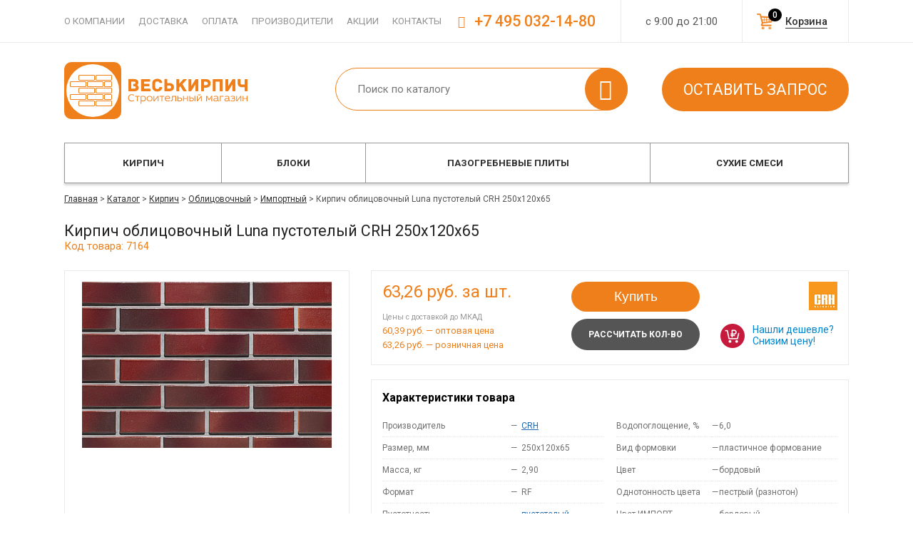

--- FILE ---
content_type: text/html; charset=windows-1251
request_url: https://www.veskirpich.ru/catalog/kirpich/oblitsovochnyy/importnyy/7164/
body_size: 9046
content:

<!DOCTYPE html PUBLIC "-//W3C//DTD XHTML 1.0 Transitional//EN" "http://www.w3.org/TR/xhtml1/DTD/xhtml1-transitional.dtd">
<html xmlns="http://www.w3.org/1999/xhtml" xml:lang="ru" lang="ru">
<head>
	<link rel="shortcut icon" type="image/x-icon" href="/favicon.svg" />

	<link href='https://fonts.googleapis.com/css?family=Roboto:400,100,100italic,300,300italic,400italic,700italic,700,500italic,500,900,900italic&subset=latin,cyrillic' rel='stylesheet' type='text/css'>

	<link href="/bitrix/templates/default/font/veskirpich/css/veskirpich.css" rel="stylesheet" type="text/css">
	<link href="/bitrix/templates/default/font/ruble/style.css" rel="stylesheet" type="text/css"/>

	<script src="/bitrix/templates/default/js/jquery-1.11.1.min.js" type="text/javascript"></script>
	<script src="/bitrix/templates/default/js/jquery-migrate-1.2.1.min.js" type="text/javascript"></script>

	<script src="/bitrix/templates/default/js/script.js?7" type="text/javascript"></script>
	
	
	<script src="/bitrix/templates/default/js/filter_ajax.js?2" type="text/javascript"></script>

	<meta http-equiv="Content-Type" content="text/html; charset=windows-1251" />
<meta name="keywords" content=" " />
<meta name="description" content="Кирпич облицовочный Luna  пустотелый CRH 250x120x65 с оперативной доставкой и по низким ценам в Москве. Высокое качество и значительные скидки для постоянных покупателей - 7164" />
<link href="/bitrix/cache/css/s1/default/kernel_main/kernel_main.css?176502815463746" type="text/css"  rel="stylesheet" />
<link href="/bitrix/cache/css/s1/default/kernel_intranet/kernel_intranet.css?173252912939419" type="text/css"  rel="stylesheet" />
<link href="/bitrix/cache/css/s1/default/page_17c4e2d97668008fe402b6755e136a9a/page_17c4e2d97668008fe402b6755e136a9a.css?173252912914464" type="text/css"  rel="stylesheet" />
<link href="/bitrix/cache/css/s1/default/template_b11222e507a6e1ea8f5c8e994671a502/template_b11222e507a6e1ea8f5c8e994671a502.css?173252912975846" type="text/css"  data-template-style="true"  rel="stylesheet" />
<script type="text/javascript">if(!window.BX)window.BX={message:function(mess){if(typeof mess=='object') for(var i in mess) BX.message[i]=mess[i]; return true;}};</script>
<script type="text/javascript">(window.BX||top.BX).message({'JS_CORE_LOADING':'Загрузка...','JS_CORE_NO_DATA':'- Нет данных -','JS_CORE_WINDOW_CLOSE':'Закрыть','JS_CORE_WINDOW_EXPAND':'Развернуть','JS_CORE_WINDOW_NARROW':'Свернуть в окно','JS_CORE_WINDOW_SAVE':'Сохранить','JS_CORE_WINDOW_CANCEL':'Отменить','JS_CORE_H':'ч','JS_CORE_M':'м','JS_CORE_S':'с','JSADM_AI_HIDE_EXTRA':'Скрыть лишние','JSADM_AI_ALL_NOTIF':'Показать все','JSADM_AUTH_REQ':'Требуется авторизация!','JS_CORE_WINDOW_AUTH':'Войти','JS_CORE_IMAGE_FULL':'Полный размер'});</script>
<script type="text/javascript">(window.BX||top.BX).message({'LANGUAGE_ID':'ru','FORMAT_DATE':'DD.MM.YYYY','FORMAT_DATETIME':'DD.MM.YYYY HH:MI:SS','COOKIE_PREFIX':'BITRIX_SM','SERVER_TZ_OFFSET':'10800','SITE_ID':'s1','USER_ID':'','SERVER_TIME':'1770013090','USER_TZ_OFFSET':'0','USER_TZ_AUTO':'Y','bitrix_sessid':'dbd9453613853c61372a5ca30311d9f9'});</script>


<script type="text/javascript" src="/bitrix/js/main/core/core.js?1639584052109012"></script>
<script type="text/javascript" src="/bitrix/js/main/core/core_ajax.js?163958405234787"></script>
<script type="text/javascript" src="/bitrix/js/main/core/core_popup.js?163958405239448"></script>
<script type="text/javascript">BX.setCSSList(['/bitrix/js/main/core/css/core.css?16395840523963','/bitrix/js/main/core/css/core_popup.css?163958405239879','/bitrix/js/main/core/css/core_date.css?163958405210303','/bitrix/js/main/core/css/core_tooltip.css?16395840526697','/bitrix/js/intranet/intranet-common.css?163958405339137','/bitrix/templates/default/components/bitrix/catalog/catalog/style.css?1639584057737','/bitrix/templates/default/components/bitrix/catalog/catalog/bitrix/catalog.element/.default/style.css?16395840576618','/bitrix/templates/default/components//bitrix/system.pagenavigation/.default/style.css?16395840573988','/bitrix/templates/default/components/bitrix/catalog.section/slider/style.css?16395840572137','/bitrix/templates/default/js/fancybox/jquery.fancybox.css?16395840574913','/bitrix/templates/default/js/owl/style.css?16395840574614','/bitrix/templates/default/js/crocobox/jquery.crocobox.css?16395840572825','/bitrix/templates/default/js/jquery.mCustomScrollbar.min.css?163958405742900','/bitrix/templates/default/components/bitrix/menu/headerline/style.css?1639584057199','/bitrix/templates/default/components/bitrix/search.title/header/style.css?16395840571580','/bitrix/templates/default/components/bitrix/catalog.section.list/topmenu/style.css?17296877752053','/bitrix/templates/default/components/bitrix/breadcrumb/.default/style.css?1639584057109','/bitrix/templates/default/components/bitrix/menu/footer/style.css?1639584057138','/bitrix/templates/default/template_styles.css?170978389214257']); </script>
<script type="text/javascript">var bxDate = new Date(); document.cookie="BITRIX_SM_TIME_ZONE="+bxDate.getTimezoneOffset()+"; path=/; expires=Fri, 01-Jan-2038 00:00:00 GMT"</script>
<link rel="canonical" href="https://www.veskirpich.ru/catalog/kirpich/oblitsovochnyy/importnyy/7164/" />



<script type="text/javascript" src="/bitrix/templates/default/js/fancybox/jquery.fancybox.js?163958405748706"></script>
<script type="text/javascript" src="/bitrix/templates/default/js/owl/script.js?163958405740393"></script>
<script type="text/javascript" src="/bitrix/templates/default/js/crocobox/jquery.crocobox.js?16395840576448"></script>
<script type="text/javascript" src="/bitrix/templates/default/inc/sl/script.js?16395840574015"></script>
<script type="text/javascript" src="/bitrix/templates/default/js/jquery.mCustomScrollbar.js?163958405786225"></script>
<script type="text/javascript" src="/bitrix/components/bitrix/search.title/script.js?16395840499472"></script>
<script type="text/javascript" src="/bitrix/templates/default/components/bitrix/catalog.section.list/topmenu/script.js?1639584057217"></script>
<script type="text/javascript" src="/bitrix/templates/default/components/bitrix/catalog/catalog/bitrix/catalog.element/.default/script.js?1639584057290"></script>
<script type="text/javascript" src="/bitrix/templates/default/components/bitrix/catalog.section/slider/script.js?1639584057158"></script>



	<title>Кирпич облицовочный Luna  пустотелый CRH 250x120x65 – купить с доставкой, цена</title>
</head>

<body>
	
	<div id="panel"></div>

	<div id="wrap">
		<div id="headerline">
			<div class="dp">
				<div id="hmenu1">
<div id="hlmenu">
	<a href="/o-companii/">О компании</a>
	<a href="/dostavka/">Доставка</a>
	<a href="/oplata/">Оплата</a>
	<a href="/zavodi/">Производители</a>
	<a href="/aktsii/">Акции</a>
	<a href="/contact/">Контакты</a>
</div>
</div>
				<div id="worktime">с 9:00 до 21:00</div>
                				<div id="cart_h"><a href="/korzina/" rel="nofollow">Корзина<span> 0</span></a></div>
				<div id="phone"><span class="icon-phone"></span> +7 495 032-14-80</div>
			</div>
		</div>
		<div id="header" class="dp">
                            <div id="logo" class="logo__new"><a href="/"><img src="/bitrix/templates/default/images/logo.svg"/></a></div>
						<div id="search">	<div id="search_box_container">
		<form action="/catalog/poisk/">
			<div class="input">
				<input id="title-search-input" type="text" name="q" value="" autocomplete="off" value="" placeholder="Поиск по каталогу" />
                <div class="search_submit icon-search">
                    <input name="s" type="submit"  value="" />
                </div>
			</div>
		</form>
    </div>
<script type="text/javascript">
var jsControl = new JCTitleSearch({
	//'WAIT_IMAGE': '/bitrix/themes/.default/images/wait.gif',
	'AJAX_PAGE' : '/catalog/kirpich/oblitsovochnyy/importnyy/7164/',
	'CONTAINER_ID': 'search_box_container',
	'INPUT_ID': 'title-search-input',
	'MIN_QUERY_LEN': 2
});

	$("#title-search-input").attr("value", "");
</script>
</div>
			<div id="shops_act"><a class="btn btn2 rc_zapros" href="javascript:void(0)">Оставить запрос</a></div>
		</div>
			<div id="catalog_menu">
			<div class="dp">
				
<div id="topmenu_container">
<ul id="topmenu">
	<li class="tm_f">
		<a href="/catalog/kirpich/">Кирпич</a>
			<ul>
			<li class="li_pic">
				<div class="pic" style="background-image: url(/upload/iblock/c80/c80d4911a3f71a8ddf02df6a050896c5.jpeg)"></div>
			</li>
					<li class="tm_sub"><a class="sect" href="/catalog/kirpich/stroitelnyy/">Строительный</a><li>
					<li class="tm_sub mainSection"><a class="sect" href="/catalog/kirpich/oblitsovochnyy/">Облицовочный</a><li>
					<li class="tm_sub depth3"><a class="sect" href="/catalog/kirpich/oblitsovochnyy/russiya/">Российский</a><li>
					<li class="tm_sub depth3 lastSubSub"><a class="sect" href="/catalog/kirpich/oblitsovochnyy/importnyy/">Импортный</a><li>
		
				</ul>
		</li>
	<li class="tm_f">
		<a href="/catalog/blocki/">Блоки</a>
			<ul>
			<li class="li_pic">
				<div class="pic" style="background-image: url(/upload/iblock/443/4438f5c69eba219d8de6fb23456812c9.jpeg)"></div>
			</li>
					<li class="tm_sub"><a class="sect" href="/catalog/blocki/gazosilikatnye/">Газосиликатные</a><li>
					<li class="tm_sub"><a class="sect" href="/catalog/blocki/penobeton/">Пеноблоки</a><li>
					<li class="tm_sub mainSection"><a class="sect" href="/catalog/blocki/keramicheskie/">Керамические</a><li>
					<li class="tm_sub depth3"><a class="sect" href="/catalog/blocki/keramicheskie/krupnoformatnye/">Крупноформатные</a><li>
					<li class="tm_sub depth3 lastSubSub"><a class="sect" href="/catalog/blocki/keramicheskie/teplaya-keramika/">Теплая керамика</a><li>
		
				</ul>
		</li>
	<li class="tm_f">
		<a href="/catalog/plity-pazogrebnevie/">Пазогребневые плиты</a>
		</li>
	<li class="tm_f">
		<a href="/catalog/smesi/">Сухие смеси</a>
			<ul>
			<li class="li_pic">
				<div class="pic" style="background-image: url(/upload/iblock/da8/da81499c04470e3cede6e8ee694107f5.jpg)"></div>
			</li>
					<li class="tm_sub"><a class="sect" href="/catalog/smesi/kladochnyi-rastvor/">Кладочные растворы</a><li>
					<li class="tm_sub"><a class="sect" href="/catalog/smesi/clei-montazhnyi/">Монтажные смеси</a><li>
					<li class="tm_sub"><a class="sect" href="/catalog/smesi/plitochnyi-klyi/">Плиточные клеи</a><li>
					<li class="tm_sub"><a class="sect" href="/catalog/smesi/nalivnoi-pol/">Наливной пол</a><li>
					<li class="tm_sub"><a class="sect" href="/catalog/smesi/shtukaturka/">Штукатурные смеси</a><li>
					<li class="tm_sub"><a class="sect" href="/catalog/smesi/zatirki/">Цветные затирки</a><li>
					<li class="tm_sub"><a class="sect" href="/catalog/smesi/shpaklevka/">Шпаклевочные смеси</a><li>
					<li class="tm_sub"><a class="sect" href="/catalog/smesi/gruntovki/">Грунтовки</a><li>
					<li class="tm_sub"><a class="sect" href="/catalog/smesi/gidroizoliatcia/">Гидроизоляционные составы</a><li>
					<li class="tm_sub"><a class="sect" href="/catalog/smesi/tsementno-peschanye/">Цементно-песчаные смеси</a><li>
		
				</ul>
		</li>
</ul>
</div>			</div>
		</div>
	
			<div id="content">
			<div class="dp">
								<div id="bc_cont">
				<div id="breadcrumb"><a href="/">Главная</a> > <a href="/catalog/" title="Каталог">Каталог</a> > <a href="/catalog/kirpich/" title="Кирпич">Кирпич</a> > <a href="/catalog/kirpich/oblitsovochnyy/" title="Облицовочный">Облицовочный</a> > <a href="/catalog/kirpich/oblitsovochnyy/importnyy/" title="Импортный">Импортный</a> > <span>Кирпич облицовочный Luna  пустотелый CRH 250x120x65</span></div>				</div>
				
				


<h1 class="detail_h1">Кирпич облицовочный Luna  пустотелый CRH 250x120x65</h1>
<span class="article">Код товара: 7164</span>

<div id="d_header">
	<div id="d_left">
		<div class="dh_foto">
					<a class="fancybox" data-fancybox-group="gallery_7164" href="/upload/iblock/400/400330133af62beea875019ed1c4e841.jpg"><img src="/upload/resize_cache/iblock/400/350_280_1/400330133af62beea875019ed1c4e841.jpg" alt="Кирпич облицовочный Luna  пустотелый CRH 250x120x65" /></a>
				</div>

		<div class="dh_icon">
			<div id="iconline">
	<div class="ile">
		<div><span class="icon-wallet"></div>
		<div>Вы можете оплатить заказ наличными</div>
	</div>
	<div class="ile">
		<div><span class="icon-truck"></div>
		<div>Оперативная доставка в течении <span class="spanb">24 часов</span></div>
	</div>
	<div class="ile">
		<div><span class="icon-paper-plane"></div>
		<div>Товар поставляется напрямую с завода</div>
	</div>
	<div class="ile">
		<div><span class="icon-thumbs-up"></div>
		<div>Мы гарантируем качество продукции</div>
	</div>

	<div class="clear"></div>
</div>		</div>	
	</div>	

	<div class="dh_desc">
		<div class="dh_1">
			<div id="price">
				
			     	<span class="price_val">63,26</span> руб. за шт.					
				                <p class="withDel">Цены с доставкой до МКАД</p>
				<p>60,39 руб. &mdash; оптовая цена</p>
				<p>63,26 руб. &mdash; розничная цена</p>
                
				<!--<div id="find"><a href="javascript:void(0)" class="rc_cheaper" data-elid="7164" data-bp="63.26">Нашли дешевле?</a></div>-->
			</div>
			<div id="buttons">
				<!--<a href="javascript:void(0)" class="btn callback rc_calc">Купить</a>-->
						<button data-elid="7164" data-quant="17" class="btn callback rc_shopping_add add_to_list">Купить</button>
				<a href="javascript:void(0)" class="btn callback rc_calc" data-kirpich="y" data-id="7164">Рассчитать кол-во</a>
			</div>

						<div id="intro_zavod"><a href="/zavodi/crh/"><img src="/upload/resize_cache/iblock/396/140_40_1/396d98e72b8b7fadf1a12f481513d265.jpg" /></a></div>
			
			<a href="javascript:void(0)" class="lowprice rc_lowprice" data-id="7164">Нашли дешевле? Снизим цену!</a>

			<div class="clear"></div>
		</div>
		<div class="dh_2">
			
<div class="propsh3">Характеристики товара</div>
<div id="props_cont">
	<div class="pc_item">
		<table>
			<tr>
				<td><span>Производитель</span><td>
				<td>&mdash;</td>
				<td><a class="maderlink" href="/zavodi/crh/">CRH</a></td>
							</tr>
		
			
			
			
												<tr>
				<td><span>Размер, мм</span><td>
				<td>&mdash;</td>
				<td>250x120x65</td>
			</tr>
		
			
			
			
			
			
												<tr>
				<td><span>Масса, кг</span><td>
				<td>&mdash;</td>
				<td>2,90</td>
			</tr>
		
												<tr>
				<td><span>Формат</span><td>
				<td>&mdash;</td>
				<td>RF</td>
			</tr>
		
												<tr>
				<td><span>Пустотность</span><td>
				<td>&mdash;</td>
				<td><a class="maderlink" href="/catalog/kirpich/pustotelyj/">пустотелый</a></td>
			</tr>
		
												<tr>
				<td><span>Поверхность</span><td>
				<td>&mdash;</td>
				<td>гладкая</td>
			</tr>
		
												<tr>
				<td><span>Морозостойкость</span><td>
				<td>&mdash;</td>
				<td>F100</td>
			</tr>
		
												<tr>
				<td><span>Теплопроводность</span><td>
				<td>&mdash;</td>
				<td>0,40</td>
			</tr>
		
			</table>
	</div>
	<div class="pc_item">
		<table>
			
			</table>
	</div>
	<div class="pc_item">
		<table>
												<tr>
				<td><span>Водопоглощение, %</span><td>
				<td>&mdash;</td>
				<td>6,0</td>
			</tr>
		
			
			
			
												<tr>
				<td><span>Вид формовки</span><td>
				<td>&mdash;</td>
				<td>пластичное формование</td>
			</tr>
		
			
			
			
												<tr>
				<td><span>Цвет</span><td>
				<td>&mdash;</td>
				<td>бордовый</td>
			</tr>
		
			
												<tr>
				<td><span>Однотонность цвета</span><td>
				<td>&mdash;</td>
				<td>пестрый (разнотон)</td>
			</tr>
		
			
			
			
			
			
			
			
			
			
			
			
												<tr>
				<td><span>Цвет ИМПОРТ</span><td>
				<td>&mdash;</td>
				<td>бордовый</td>
			</tr>
		
												<tr>
				<td><span>Оттенок ИМПОРТ</span><td>
				<td>&mdash;</td>
				<td>пёстрый</td>
			</tr>
		
												<tr>
				<td><span>Завод изготовитель</span><td>
				<td>&mdash;</td>
				<td>Gozdnica</td>
			</tr>
		
												<tr>
				<td><span>Артикул</span><td>
				<td>&mdash;</td>
				<td>GO 35311</td>
			</tr>
		
			
			
			
			
			
			
			
			
			
			
			
			
			
			
			
			
			
			
			
			
			
			
			
			
			
			
			
			
			
			
			
			
			
			
			
			
			
			
			
			
			
			
			
			
			
			
			
			
			
			
			
			
			
			
			
			
			
			
			
			
			
			
			
			</table>
	</div>
	<div class="clear"></div>
</div>


		</div>
		<div class="dh_3">
			<div id="delivery">
																																																											<div class="eqDelivery">
		<div class="eqTitle">Количество на поддоне, шт.</div>
		424	</div>
					<div class="eqDelivery">
		<div class="eqTitle">Количество на машине, шт.</div>
		7208	</div>
					<div class="eqDelivery">
		<div class="eqTitle">Поддонов на машине, шт.</div>
		17	</div>
																																												<div class="eqDelivery">
		<div class="eqTitle">Зона доставки</div>
		Алтуфьевское / МКАД
	</div>
	<div class="clear"></div>
</div>
		</div>
	</div>
	<div class="clear"></div>
</div>



<div class="clear"></div>
<div id="tabDesc_container">
	<div class="tabs">
	<span><a href="#tab-1">Оплата</a></span>
	<span><a href="#tab-2">Доставка</a></span>
	<span><a href="#tab-3">Гарантия</a></span>
	<span><a href="#tab-4">Упаковка</a></span>
	<span><a href="#tab-5">Скидки</a></span>
	</div>
<div id="tabs_wrap">
	<div class="tab_container">
		<div id="tab-1" class="tab_content">
<h3>Сделав заказ, вы можете оплатить покупку любым удобным способом:</h3>
<ul>
	<li>наличными в офисе;</li>
	<li>с помощью банковской карты;</li>
	<li>по безналичному расчету;</li>
	<li>электронными деньгами.</li>
</ul>
<p>Другие способы оплаты можно уточнить у менеджера.</p>
		</div>				

		<div id="tab-2" class="tab_content">
<h3>Доставка может быть осуществлена в день заказа и&nbsp;выполнена&nbsp;автомобилями нашего автопарка, вид транспорта определяется объемом груза.</h3>

<ul>
	<li>Еврофура</li>
	<li>Шаланда</li>
	<li>Сцепка</li>
	<li>Обычный грузовой автомобиль</li>
	<li>Автокраны и манипуляторы</li>
</ul>

		</div>				

		<div id="tab-3" class="tab_content">
		</div>				
		<div id="tab-4" class="tab_content">
		</div>				
		<div id="tab-5" class="tab_content">
		</div>	
					
	</div>
</div>

</div>

<div id="other">
	<div class="h2">Также покупают</div>
	

<div id="prodslide_container">
    <div id="prodslide_429">
                    <div class="pc_el eqWrapEl">
                <div class="el_wrap eqWrapEl">
                    <div class="pc_el_img"><a href="/catalog/kirpich/oblitsovochnyy/importnyy/7464/"><img src="/upload/resize_cache/iblock/953/175_150_1/953f69d217e41e809ddb878a5b269181.jpg"></a></div>
                    <div class="name"><a href="/catalog/kirpich/oblitsovochnyy/importnyy/7464/">Кирпич ручной формовки New Sandhurst Stock  полнотелый IBSTOCK 215x102x65</a></div>
                    <div class="pc_el_price">
                        47,68                        <span class="b-rub">Р</span>
                        <span class="ed">за 1 шт.</span>
                    </div>
                </div>
            </div>
                    <div class="pc_el eqWrapEl">
                <div class="el_wrap eqWrapEl">
                    <div class="pc_el_img"><a href="/catalog/kirpich/oblitsovochnyy/importnyy/6681/"><img src="/upload/resize_cache/iblock/cea/175_150_1/ceac1d4150a70f054caa99adf092ccba.jpg"></a></div>
                    <div class="name"><a href="/catalog/kirpich/oblitsovochnyy/importnyy/6681/">Кирпич облицовочный Minster Cream Blend  пустотелый IBSTOCK 215x102x65</a></div>
                    <div class="pc_el_price">
                        42,16                        <span class="b-rub">Р</span>
                        <span class="ed">за 1 шт.</span>
                    </div>
                </div>
            </div>
                    <div class="pc_el eqWrapEl">
                <div class="el_wrap eqWrapEl">
                    <div class="pc_el_img"><a href="/catalog/kirpich/oblitsovochnyy/importnyy/7114/"><img src="/upload/resize_cache/iblock/4e3/175_150_1/4e3e0ddc711a8550e67078e44d841b94.jpg"></a></div>
                    <div class="name"><a href="/catalog/kirpich/oblitsovochnyy/importnyy/7114/">Кирпич облицовочный Praag Linear  полнотелый CRH 207x98x50</a></div>
                    <div class="pc_el_price">
                        43,55                        <span class="b-rub">Р</span>
                        <span class="ed">за 1 шт.</span>
                    </div>
                </div>
            </div>
                    <div class="pc_el eqWrapEl">
                <div class="el_wrap eqWrapEl">
                    <div class="pc_el_img"><a href="/catalog/kirpich/oblitsovochnyy/importnyy/7260/"><img src="/upload/resize_cache/iblock/319/175_150_1/319018de9d374b759caf29fedd4bcb05.jpg"></a></div>
                    <div class="name"><a href="/catalog/kirpich/oblitsovochnyy/importnyy/7260/">Кирпич облицовочный Rainbow Snowdust  полнотелый CRH 208x98x50</a></div>
                    <div class="pc_el_price">
                        47,68                        <span class="b-rub">Р</span>
                        <span class="ed">за 1 шт.</span>
                    </div>
                </div>
            </div>
                    <div class="pc_el eqWrapEl">
                <div class="el_wrap eqWrapEl">
                    <div class="pc_el_img"><a href="/catalog/kirpich/oblitsovochnyy/importnyy/6917/"><img src="/upload/resize_cache/iblock/68d/175_150_1/68d3cbf545188e0c34d8ba0a7824696c.jpg"></a></div>
                    <div class="name"><a href="/catalog/kirpich/oblitsovochnyy/importnyy/6917/">Кирпич облицовочный Stratford Red Rustic  пустотелый IBSTOCK 215x102x65</a></div>
                    <div class="pc_el_price">
                        49,96                        <span class="b-rub">Р</span>
                        <span class="ed">за 1 шт.</span>
                    </div>
                </div>
            </div>
                    <div class="pc_el eqWrapEl">
                <div class="el_wrap eqWrapEl">
                    <div class="pc_el_img"><a href="/catalog/kirpich/oblitsovochnyy/importnyy/7020/"><img src="/upload/resize_cache/iblock/71e/175_150_1/71ed646af85b64e89338b25b39190baf.jpg"></a></div>
                    <div class="name"><a href="/catalog/kirpich/oblitsovochnyy/importnyy/7020/">Кирпич облицовочный Funton Orchard Mixture  полнотелый IBSTOCK 215x102x65</a></div>
                    <div class="pc_el_price">
                        54,09                        <span class="b-rub">Р</span>
                        <span class="ed">за 1 шт.</span>
                    </div>
                </div>
            </div>
                    <div class="pc_el eqWrapEl">
                <div class="el_wrap eqWrapEl">
                    <div class="pc_el_img"><a href="/catalog/kirpich/oblitsovochnyy/importnyy/6771/"><img src="/upload/resize_cache/iblock/7ef/175_150_1/7ef1e33a2c255b6135888ad6739320fe.jpg"></a></div>
                    <div class="name"><a href="/catalog/kirpich/oblitsovochnyy/importnyy/6771/">Кирпич облицовочный Leicester Autumn Multi  полнотелый IBSTOCK 215x102x65</a></div>
                    <div class="pc_el_price">
                        47,68                        <span class="b-rub">Р</span>
                        <span class="ed">за 1 шт.</span>
                    </div>
                </div>
            </div>
                    <div class="pc_el eqWrapEl">
                <div class="el_wrap eqWrapEl">
                    <div class="pc_el_img"><a href="/catalog/kirpich/oblitsovochnyy/importnyy/7279/"><img src="/upload/resize_cache/iblock/a21/175_150_1/a21e8d795f96e73ed299d06cae2ee77d.jpg"></a></div>
                    <div class="name"><a href="/catalog/kirpich/oblitsovochnyy/importnyy/7279/">Кирпич облицовочный West Hoathly Dark Multi Stock  полнотелый IBSTOCK 215x102x65</a></div>
                    <div class="pc_el_price">
                        63,26                        <span class="b-rub">Р</span>
                        <span class="ed">за 1 шт.</span>
                    </div>
                </div>
            </div>
                    <div class="pc_el eqWrapEl">
                <div class="el_wrap eqWrapEl">
                    <div class="pc_el_img"><a href="/catalog/kirpich/oblitsovochnyy/importnyy/7456/"><img src="/upload/resize_cache/iblock/97f/175_150_1/97f76462dbfe44827c84fdc4724afff1.jpg"></a></div>
                    <div class="name"><a href="/catalog/kirpich/oblitsovochnyy/importnyy/7456/">Кирпич ручной формовки Marlborough Stock  полнотелый IBSTOCK 215x102x65</a></div>
                    <div class="pc_el_price">
                        47,68                        <span class="b-rub">Р</span>
                        <span class="ed">за 1 шт.</span>
                    </div>
                </div>
            </div>
                    <div class="pc_el eqWrapEl">
                <div class="el_wrap eqWrapEl">
                    <div class="pc_el_img"><a href="/catalog/kirpich/oblitsovochnyy/importnyy/6751/"><img src="/upload/resize_cache/iblock/b10/175_150_1/b10dfc2f64402d3973233194d083b59a.jpg"></a></div>
                    <div class="name"><a href="/catalog/kirpich/oblitsovochnyy/importnyy/6751/">Кирпич облицовочный Ormonde Antique Blend  пустотелый IBSTOCK 215x102x65</a></div>
                    <div class="pc_el_price">
                        46,76                        <span class="b-rub">Р</span>
                        <span class="ed">за 1 шт.</span>
                    </div>
                </div>
            </div>
                    <div class="pc_el eqWrapEl">
                <div class="el_wrap eqWrapEl">
                    <div class="pc_el_img"><a href="/catalog/kirpich/oblitsovochnyy/importnyy/6938/"><img src="/upload/resize_cache/iblock/edc/175_150_1/edc260304eec9aa5eeba78e878062843.jpg"></a></div>
                    <div class="name"><a href="/catalog/kirpich/oblitsovochnyy/importnyy/6938/">Кирпич облицовочный Queensbury Yellow Multi стандарт качества Qbricks  полнотелый IBSTOCK 215х102х65</a></div>
                    <div class="pc_el_price">
                        49,96                        <span class="b-rub">Р</span>
                        <span class="ed">за 1 шт.</span>
                    </div>
                </div>
            </div>
                    <div class="pc_el eqWrapEl">
                <div class="el_wrap eqWrapEl">
                    <div class="pc_el_img"><a href="/catalog/kirpich/oblitsovochnyy/importnyy/6735/"><img src="/upload/resize_cache/iblock/f64/175_150_1/f64eb00cc009994af2dcfcc1d9738cef.jpg"></a></div>
                    <div class="name"><a href="/catalog/kirpich/oblitsovochnyy/importnyy/6735/">Кирпич облицовочный Cheddar Brown  пустотелый IBSTOCK 215x102x65</a></div>
                    <div class="pc_el_price">
                        46,76                        <span class="b-rub">Р</span>
                        <span class="ed">за 1 шт.</span>
                    </div>
                </div>
            </div>
                    <div class="pc_el eqWrapEl">
                <div class="el_wrap eqWrapEl">
                    <div class="pc_el_img"><a href="/catalog/kirpich/oblitsovochnyy/importnyy/7462/"><img src="/upload/resize_cache/iblock/23e/175_150_1/23e60233d53e43d071b5d75bd9ffa601.jpg"></a></div>
                    <div class="name"><a href="/catalog/kirpich/oblitsovochnyy/importnyy/7462/">Кирпич ручной формовки Arden Olde Farmhouse Original  полнотелый IBSTOCK 215x102x65</a></div>
                    <div class="pc_el_price">
                        47,68                        <span class="b-rub">Р</span>
                        <span class="ed">за 1 шт.</span>
                    </div>
                </div>
            </div>
                    <div class="pc_el eqWrapEl">
                <div class="el_wrap eqWrapEl">
                    <div class="pc_el_img"><a href="/catalog/kirpich/oblitsovochnyy/importnyy/7501/"><img src="/upload/resize_cache/iblock/667/175_150_1/667095322738c9e85be1b1fa5d48d14d.jpg"></a></div>
                    <div class="name"><a href="/catalog/kirpich/oblitsovochnyy/importnyy/7501/">Кирпич ручной формовки Capital Multi Stock стандарт качества Qbricks  полнотелый IBSTOCK 215x102x65</a></div>
                    <div class="pc_el_price">
                        49,96                        <span class="b-rub">Р</span>
                        <span class="ed">за 1 шт.</span>
                    </div>
                </div>
            </div>
                    <div class="pc_el eqWrapEl">
                <div class="el_wrap eqWrapEl">
                    <div class="pc_el_img"><a href="/catalog/kirpich/oblitsovochnyy/importnyy/6891/"><img src="/upload/resize_cache/iblock/469/175_150_1/46939a99fd4014180602f221b4e4d196.jpg"></a></div>
                    <div class="name"><a href="/catalog/kirpich/oblitsovochnyy/importnyy/6891/">Кирпич облицовочный Milton стандарт качества Qbricks  пустотелый DAAS BAKSTEEN 210x100x50</a></div>
                    <div class="pc_el_price">
                        38,05                        <span class="b-rub">Р</span>
                        <span class="ed">за 1 шт.</span>
                    </div>
                </div>
            </div>
                    <div class="pc_el eqWrapEl">
                <div class="el_wrap eqWrapEl">
                    <div class="pc_el_img"><a href="/catalog/kirpich/oblitsovochnyy/importnyy/6836/"><img src="/upload/resize_cache/iblock/1d5/175_150_1/1d57163fcc6ed00c2cf7c7afe522ba6a.jpg"></a></div>
                    <div class="name"><a href="/catalog/kirpich/oblitsovochnyy/importnyy/6836/">Кирпич облицовочный Grampian Red  пустотелый IBSTOCK 215x102x65</a></div>
                    <div class="pc_el_price">
                        48,13                        <span class="b-rub">Р</span>
                        <span class="ed">за 1 шт.</span>
                    </div>
                </div>
            </div>
                    <div class="pc_el eqWrapEl">
                <div class="el_wrap eqWrapEl">
                    <div class="pc_el_img"><a href="/catalog/kirpich/oblitsovochnyy/importnyy/7239/"><img src="/upload/resize_cache/iblock/c71/175_150_1/c7137bc4e824a09e134b3fa41fdbd1d6.jpg"></a></div>
                    <div class="name"><a href="/catalog/kirpich/oblitsovochnyy/importnyy/7239/">Кирпич облицовочный Staffordshire Blue Brindle Dragface  пустотелый IBSTOCK 215x102x65</a></div>
                    <div class="pc_el_price">
                        60,96                        <span class="b-rub">Р</span>
                        <span class="ed">за 1 шт.</span>
                    </div>
                </div>
            </div>
            </div>
</div>

<script>
    $('#prodslide_429').owlCarousel({
        loop:true,
        margin:10,
        nav:true,
        items:5,
    })
</script>
</div>

<script type="application/ld+json">
{
	"@context":"https://schema.org/",
	"@type":"Product",
	"name":"Кирпич облицовочный Luna  пустотелый CRH 250x120x65",
	"image":"/upload/resize_cache/iblock/400/350_280_1/400330133af62beea875019ed1c4e841.jpg",
	"description":"Размер, мм &ndash; 250x120x65, Масса, кг &ndash; 2,90, Формат &ndash; RF, Пустотность &ndash; пустотелый, Поверхность &ndash; гладкая, Морозостойкость &ndash; F100, Теплопроводность &ndash; 0,40, Водопоглощение, % &ndash; 6,0, Вид формовки &ndash; пластичное формование, Цвет &ndash; бордовый, Однотонность цвета &ndash; пестрый (разнотон), Цвет ИМПОРТ &ndash; бордовый, Оттенок ИМПОРТ &ndash; пёстрый, Завод изготовитель &ndash; Gozdnica, Артикул &ndash; GO 35311",
	"offers":{
		"@type":"Offer",
		"url":"https://www.veskirpich.ru/catalog/kirpich/oblitsovochnyy/importnyy/7164/",
		"price":"63.26",
		"priceCurrency":"RUB",
		"priceValidUntil":"2026-03-04"
		
	},
	"brand":{
		"@type":"Brand",
		"name":"CRH"	
	}
	
}
</script>

			</div>
		</div>
		<div id="footer">
			<a href="#" class="footer__up"></a>
		<div class="dp">
				<div id="foo1">
	<p>© Все права защищены 2004 — 2026</p>
</div>

<div id="foo2">
	<div class="footerh3">Каталог продукции</div>

<div id="fmenu">
	<div>
		<a href="/catalog/kirpich/" >Кирпич</a>
	</div>
	<div>
		<a href="/catalog/blocki/" >Блоки</a>
	</div>
	<div>
		<a href="/catalog/plity-pazogrebnevie/" >Пазогребневые плиты</a>
	</div>
	<div>
		<a href="/catalog/smesi/" >Сухие смеси</a>
	</div>
</div>
</div>

<div id="foo3">
	<div class="footerh3">Информация</div>

<div id="fmenu">
	<div>
		<a href="/o-companii/" >О компании</a>
	</div>
	<div>
		<a href="/dostavka/" >Доставка</a>
	</div>
	<div>
		<a href="/oplata/" >Оплата</a>
	</div>
	<div>
		<a href="/stati/" >Статьи</a>
	</div>
	<div>
		<a href="/contact/" >Контакты</a>
	</div>
	<div>
		<a href="/obmen-i-vozvrat/" >Возврат товара</a>
	</div>
</div>

<div id="li_counter">
</div>

</div>


<div id="foo4">
	<div id="foo_phone"><span class="icon-phone"></span> +7 495 032-14-80</div>			
	<div id="callback"><a href="javascript:void(0)" class="callback rc_callback">заказать звонок</a></div>
	<div id="adress">
		<span class="spanb">Наш офис</span>
		<p>г.Москва, 2-й Рощинский проезд, 8с6</p>
		<a href="/contact/">посмотреть на карте</a>
	</div>
</div>
<div class="clear"></div>			</div>
		</div>
	</div><div id="overlay" style="display: none;"></div>


 


<!-- Yandex.Metrika counter -->
<script type="text/javascript" >
    (function(m,e,t,r,i,k,a){m[i]=m[i]||function(){(m[i].a=m[i].a||[]).push(arguments)};
        m[i].l=1*new Date();
        for (var j = 0; j < document.scripts.length; j++) {if (document.scripts[j].src === r) { return; }}
        k=e.createElement(t),a=e.getElementsByTagName(t)[0],k.async=1,k.src=r,a.parentNode.insertBefore(k,a)})
    (window, document, "script", "https://mc.yandex.ru/metrika/tag.js", "ym");

    ym(24391747, "init", {
        clickmap:true,
        trackLinks:true,
        accurateTrackBounce:true,
        webvisor:true
    });
</script>
<noscript><div><img src="https://mc.yandex.ru/watch/24391747" style="position:absolute; left:-9999px;" alt="" /></div></noscript>
<!-- /Yandex.Metrika counter -->

<script>
  (function(i,s,o,g,r,a,m){i['GoogleAnalyticsObject']=r;i[r]=i[r]||function(){
  (i[r].q=i[r].q||[]).push(arguments)},i[r].l=1*new Date();a=s.createElement(o),
  m=s.getElementsByTagName(o)[0];a.async=1;a.src=g;m.parentNode.insertBefore(a,m)
  })(window,document,'script','//www.google-analytics.com/analytics.js','ga');

  ga('create', 'UA-50787746-47', 'veskirpich.ru');
  ga('send', 'pageview');

</script>

<div class="for_filterajax_dark"></div>
</body>
</html>

--- FILE ---
content_type: text/css
request_url: https://www.veskirpich.ru/bitrix/cache/css/s1/default/kernel_main/kernel_main.css?176502815463746
body_size: 9366
content:
/* /bitrix/js/main/core/css/core_tooltip.css?16395840526697 */
/* /bitrix/js/main/core/css/core_date.css?163958405210303 */
/* /bitrix/js/main/core/css/core.css?16395840523963 */
/* /bitrix/js/main/core/css/core_popup.css?163958405239879 */


/* Start:/bitrix/js/main/core/css/core.css?16395840523963*/
.bx-timer-semicolon-off .bx-timer-semicolon {visibility: hidden}

/* Tooltip */
.bx-panel-tooltip
{
    z-index:2210 !important;
    overflow: hidden !important;
    position:absolute !important;

    letter-spacing:normal !important;
    list-style:none !important;
    text-align: left !important;
    text-indent:0 !important;
    text-transform: none !important;
    visibility:visible !important;
    white-space: normal !important;
    word-spacing:normal !important;
    vertical-align:baseline !important;
    margin:0 !important;
    padding:0 !important;
    float: none !important;
    text-decoration: none !important;

	-webkit-border-radius: 3px !important;
	-moz-border-radius: 3px !important;
	border-radius: 3px !important;

	-webkit-box-shadow: 0 12px 10px rgba(0,0,0,.25) !important;
	-moz-box-shadow: 0 12px 10px rgba(0,0,0,.25) !important;
	box-shadow: 0 12px 10px rgba(0,0,0,.25) !important;

	border: 1px solid;
	border-color: #a2a6ad #989ca1 #8e9398;

	background: #d0dbdd;
	/*background: url([data-uri])*/
	background: -webkit-linear-gradient(top, rgba(227,233,234,.95), rgba(198,210,213,.95));
	background: -moz-linear-gradient(top, rgba(227,233,234,.95), rgba(198,210,213,.95));
	background: -o-linear-gradient(top, rgba(227,233,234,.95), rgba(198,210,213,.95));
	background: -ms-linear-gradient(top, rgba(227,233,234,.95), rgba(198,210,213,.95));
	background: linear-gradient(to bottom, rgba(227,233,234,.95), rgba(198,210,213,.95));
	filter: progid:DXImageTransform.Microsoft.gradient( startColorstr='#f2e3e9ea', endColorstr='#f2c6d2d5',GradientType=0);
}

.bx-panel-tooltip div { display: block !important; }

.bx-panel-tooltip .bx-panel-tooltip-top-border, .bx-panel-tooltip .bx-panel-tooltip-bottom-border
{
	display: none !important;
}

.bx-panel-tooltip-content
{
    overflow: hidden !important;
    position: relative !important;
    z-index:10 !important;
    display:inline-block !important;
}

.bx-panel-tooltip-title
{
    font: normal normal bold 14px/normal "Helvetica Neue", Helvetica, Arial, sans-serif !important;
    color: #16191a !important;
    position:relative !important;
    padding: 7px 10px 0 10px !important;
    margin: 0 !important;
	text-shadow: 0 1px rgba(255, 255, 255, 0.66);
}

.bx-panel-tooltip-text
{
    font: normal normal normal 12px/normal "Helvetica Neue", Helvetica, Arial, sans-serif !important;
    color: #272b31 !important;
    padding: 9px 10px 10px 10px !important;
    margin: 0 !important;
    position:relative !important;
	text-shadow: 0 1px rgba(255, 255, 255, 0.25);
}

.bx-panel-tooltip-close
{
	position:absolute !important;
    height:20px !important;
    background: scroll transparent url(/bitrix/js/main/core/css/../images/panel/top-panel-sprite-2.png) no-repeat -9px -1881px !important;
    width:25px !important;
    top: 0 !important;
    right: 0 !important;
	z-index:5 !important;
	display:block !important;
}

.bx-panel-tooltip-close:hover { background: scroll transparent url(/bitrix/js/main/core/css/../images/panel/top-panel-sprite-2.png) no-repeat -32px -1881px !important; }

.bx-panel-tooltip-text a { font: normal normal normal 12px/normal "Helvetica Neue", Helvetica, Arial, sans-serif !important;}
.bx-panel-tooltip-text a, .bx-panel-tooltip-text a:hover { color: #272b31 !important; text-decoration: underline !important;}

.bx-clear { clear: both }



/* End */


/* Start:/bitrix/js/main/core/css/core_popup.css?163958405239879*/
/* ========================Popup Window=============================================*/

.popup-window {
	background-color: #fff;
	-webkit-border-radius: 4px;
	border-radius: 4px;
	-webkit-box-shadow: 0 6px 11px rgba(0, 0, 0, .17);
	-moz-box-shadow: 0 6px 11px rgba(0, 0, 0, .17);
	box-shadow: 0 6px 11px rgba(0, 0, 0, .17);
	border: 1px solid;
	border-color: #e1e1e1 #d1d1d1 #d1d1d1 #d1d1d1;
}

.popup-window-top-row .popup-window-left-column { border-top-left-radius: 4px; }
.popup-window-top-row .popup-window-right-column { border-top-right-radius: 4px; }
.popup-window-bottom-row .popup-window-left-column { border-bottom-left-radius: 4px; }
.popup-window-bottom-row .popup-window-right-column { border-bottom-right-radius: 4px;}

.popup-window-top-row { height: 7px; }
.popup-window-bottom-row { height: 2px; }
.popup-window-bottom-row .popup-window-left-column { height: 2px; }
.popup-window-bottom-row .popup-window-right-column { height: 2px; }

.popup-window-left-column {width: 5px; min-width: 5px; height:7px; padding: 0; text-align: left;}
.popup-window-right-column {width: 3px; min-width: 3px; height:7px; padding: 0; text-align: left; }
.popup-window-center-column { padding: 0; text-align: left; }
.popup-window-left-spacer { width: 5px; height: 1px; font-size: 1px; }
.popup-window-right-spacer { width: 3px; height: 1px; font-size: 1px; }

.popup-window-top-row .popup-window-left-column {
	/*old properties*/
	/*background: url(/bitrix/js/main/core/css/../images/popup/popup-sprite.2.png) no-repeat 0 0;*/

	/*properties for compatibility*/
	background-repeat: no-repeat;
	background-position: 0 0;
}
.popup-window-top-row .popup-window-center-column {
	/*old properties*/
	/*background: url(/bitrix/js/main/core/css/../images/popup/popup-sprite.2.png) repeat-x 0 -29px;*/

	/*properties for compatibility*/
	background-repeat: repeat-x;
	background-position: 0 -29px;
	height:2px;
}
.popup-window-top-row .popup-window-right-column {
	/*old properties*/
	/*background: url(/bitrix/js/main/core/css/../images/popup/popup-sprite.2.png) no-repeat -7px 0;*/

	/*properties for compatibility*/
	background-position: -7px 0;
	background-repeat: no-repeat;
}

.popup-window-content-row .popup-window-left-column {
	/*old properties*/
	/*background: url(/bitrix/js/main/core/css/../images/popup/popup-sprite.2.png) no-repeat 0 -144px; */

	/*properties for compatibility*/
	background-repeat: no-repeat;
	background-position: 0 -144px;
}
.popup-window-content-row .popup-window-center-column { background: #fff; vertical-align: top; }
.popup-window-content-row .popup-window-right-column {
	/*old properties*/
	/*background: url(/bitrix/js/main/core/css/../images/popup/popup-sprite.2.png) no-repeat -7px -144px; */

	/*properties for compatibility*/
	background-repeat: no-repeat;
	background-position: -7px -144px;
}
.popup-window-content { margin: 0 2px;}
.popup-window-hr { background: #ebebeb url(/bitrix/js/main/core/css/../images/controls-sprite.png) no-repeat 0 -396px; display:block; font-size:1px; height:1px; line-height:1px; margin:0; overflow:hidden; padding:0;}
.popup-window-hr i { background: url(/bitrix/js/main/core/css/../images/controls-sprite.png) no-repeat right -398px; display:block; font-size:1px; height:1px; line-height:1px; margin:0; overflow:hidden; padding:0; }

.popup-window-delimiter { background: #ebebeb url(/bitrix/js/main/core/css/../images/controls-sprite.png) no-repeat 0 -396px; display:block; font-size:1px; height:1px; line-height:1px; margin:0; overflow:hidden; padding:0;}
.popup-window-delimiter i { background: url(/bitrix/js/main/core/css/../images/controls-sprite.png) no-repeat right -398px; display:block; font-size:1px; height:1px; line-height:1px; margin:0; overflow:hidden; padding:0; }


.popup-window-bottom-row .popup-window-left-column {
	/*old properties*/
	/*background: url(/bitrix/js/main/core/css/../images/popup/popup-sprite.2.png) no-repeat 0 -9px;*/

	/*properties for compatibility*/
	background-repeat: no-repeat;
	background-position: 0 -9px;
}
.popup-window-bottom-row .popup-window-center-column {
	/*old properties*/
	/*background: url(/bitrix/js/main/core/css/../images/popup/popup-sprite.2.png) repeat-x 0 -18px;*/

	/*properties for compatibility*/
	background-repeat: repeat-x;
	background-position: 0 -18px;
}
.popup-window-bottom-row .popup-window-right-column {
	/*old properties*/
	/*background: url(/bitrix/js/main/core/css/../images/popup/popup-sprite.2.png) no-repeat -7px -9px;*/

	/*properties for compatibility*/
	background-repeat: no-repeat;
	background-position: -7px -9px;
}

.popup-window-buttons-hr { margin: 9px 2px 0 2px; }
.popup-window-buttons { padding:  0; margin: 10px 10px 7px 10px;  text-align: center; position: relative; zoom:1;}
.popup-window-button { margin: 0 2px 0 3px; font: normal normal normal 13px/24px Arial, Helvetica; opacity:1.0; }
.popup-window-button.popup-window-button-disabled { opacity:0.5; }
.popup-window-button.popup-window-button-disabled, 
.popup-window-button.popup-window-button-disabled .popup-window-button-left, 
.popup-window-button.popup-window-button-disabled .popup-window-button-right, 
.popup-window-button.popup-window-button-disabled .popup-window-button-text { cursor:default; }
.popup-window-button, .popup-window-button-left, .popup-window-button-right, .popup-window-button-text { display: inline-block; vertical-align: top; height:27px; line-height:27px; cursor:pointer;}
.popup-window-button-text {  font: normal normal normal 13px/24px Arial, Helvetica, sans-serif; padding:0 8px;  }

.popup-window-button  { background: url(/bitrix/js/main/core/css/../images/controls-sprite.png) repeat-x 0 -551px;  }
.popup-window-button-left { width:4px; background: url(/bitrix/js/main/core/css/../images/controls-sprite.png) no-repeat -15px -493px; }
.popup-window-button-text { color: #000;}
.popup-window-button-right { width:6px; background: url(/bitrix/js/main/core/css/../images/controls-sprite.png) no-repeat -22px -493px;}
.popup-window-button:hover { background: url(/bitrix/js/main/core/css/../images/controls-sprite.png) repeat-x 0 -985px; }
.popup-window-button:hover .popup-window-button-left { background: url(/bitrix/js/main/core/css/../images/controls-sprite.png) no-repeat -15px -927px; }
.popup-window-button:hover .popup-window-button-right { background: url(/bitrix/js/main/core/css/../images/controls-sprite.png) no-repeat -22px -927px; }


.popup-window-button-accept, .popup-window-button-create { background: url(/bitrix/js/main/core/css/../images/controls-sprite.png) repeat-x 0 -356px; }
.popup-window-button-accept .popup-window-button-left, .popup-window-button-create .popup-window-button-left {  background: url(/bitrix/js/main/core/css/../images/controls-sprite.png) no-repeat 0 -328px;}
.popup-window-button-accept .popup-window-button-text, .popup-window-button-create .popup-window-button-text { color: #fff; text-shadow: #75ab6f -1px -1px 0; }
.popup-window-button-accept .popup-window-button-right, .popup-window-button-create .popup-window-button-right {  background: url(/bitrix/js/main/core/css/../images/controls-sprite.png) no-repeat -6px -328px;}
.popup-window-button-accept:hover, .popup-window-button-create:hover { background: url(/bitrix/js/main/core/css/../images/controls-sprite.png) repeat-x 0 -1044px; }
.popup-window-button-accept:hover .popup-window-button-left, .popup-window-button-create:hover .popup-window-button-left { background: url(/bitrix/js/main/core/css/../images/controls-sprite.png) no-repeat 0 -1016px; }
.popup-window-button-accept:hover .popup-window-button-right, .popup-window-button-create:hover .popup-window-button-right { background: url(/bitrix/js/main/core/css/../images/controls-sprite.png) no-repeat -6px -1016px; }

.popup-window-button-decline  { background: url(/bitrix/js/main/core/css/../images/controls-sprite.png) repeat-x 0 -522px;  }
.popup-window-button-decline .popup-window-button-left { background: url(/bitrix/js/main/core/css/../images/controls-sprite.png) no-repeat 0 -493px; }
.popup-window-button-decline .popup-window-button-text { text-shadow: #e15252 -1px -1px 0; color: #fff;}
.popup-window-button-decline .popup-window-button-right { background: url(/bitrix/js/main/core/css/../images/controls-sprite.png) no-repeat -6px -493px;}

.popup-window-button-decline:hover { background: url(/bitrix/js/main/core/css/../images/controls-sprite.png) repeat-x 0 -956px; }
.popup-window-button-decline:hover .popup-window-button-left { background: url(/bitrix/js/main/core/css/../images/controls-sprite.png) no-repeat 0 -927px; }
.popup-window-button-decline:hover .popup-window-button-right { background: url(/bitrix/js/main/core/css/../images/controls-sprite.png) no-repeat -6px -927px; }

.popup-window-button-cancel .popup-window-button-text { color: #d83e3e; font-weight: bold; }

.popup-window-button-link { cursor: default; }
.popup-window-button-link-text { cursor: pointer; }
.popup-window-button-link, .popup-window-button-link:hover { background: none; }
.popup-window-button-link-cancel .popup-window-button-link-text { color: #d83e3e; text-decoration: underline;}
.popup-window-button-link-cancel { background: none; }

.popup-window-light {
	-webkit-box-shadow: 0 2px 5px rgba(0, 0, 0, .18);
	-moz-box-shadow: 0 2px 5px rgba(0, 0, 0, .18);
	box-shadow: 0 2px 5px rgba(0, 0, 0, .18);
	border: 1px solid;
	border-color: #d8d8d8 #bdbdbd #bdbdbd #bdbdbd;
}

.popup-window-light .popup-window-top-row .popup-window-left-column { /*background-image:url(/bitrix/js/main/core/css/../images/popup/popup-sprite-light.2.png);*/ }
.popup-window-light .popup-window-top-row .popup-window-center-column { /*background-image:url(/bitrix/js/main/core/css/../images/popup/popup-sprite-light.2.png); */}
.popup-window-light .popup-window-top-row .popup-window-right-column { /*background-image:url(/bitrix/js/main/core/css/../images/popup/popup-sprite-light.2.png);*/ }

.popup-window-light .popup-window-content-row .popup-window-left-column { /*background-image:url(/bitrix/js/main/core/css/../images/popup/popup-sprite-light.2.png);*/ }
.popup-window-light .popup-window-content-row .popup-window-right-column { /*background-image:url(/bitrix/js/main/core/css/../images/popup/popup-sprite-light.2.png);*/ }

.popup-window-light .popup-window-bottom-row .popup-window-left-column { /*background-image:url(/bitrix/js/main/core/css/../images/popup/popup-sprite-light.2.png);*/ }
.popup-window-light .popup-window-bottom-row .popup-window-center-column { /*background-image:url(/bitrix/js/main/core/css/../images/popup/popup-sprite-light.2.png);*/ }
.popup-window-light .popup-window-bottom-row .popup-window-right-column { /*background-image:url(/bitrix/js/main/core/css/../images/popup/popup-sprite-light.2.png); */}


.popup-window-titlebar .popup-window-top-row .popup-window-left-column,
.popup-window-titlebar .popup-window-top-row .popup-window-center-column,
.popup-window-titlebar .popup-window-top-row .popup-window-right-column,
.popup-window-titlebar-light .popup-window-top-row .popup-window-left-column,
.popup-window-titlebar-light .popup-window-top-row .popup-window-center-column,
.popup-window-titlebar-light .popup-window-top-row .popup-window-right-column {
	height:36px;
	background-color:#ededed;
	background-image:-webkit-linear-gradient(top, #f5f5f5, #e5e5e5);
	background-image:-moz-linear-gradient(top, #f5f5f5, #e5e5e5);
	background-image:-o-linear-gradient(top, #f5f5f5, #e5e5e5);
	background-image:-ms-linear-gradient(top, #f5f5f5, #e5e5e5);
	background-image:linear-gradient(to bottom, #f5f5f5, #e5e5e5);
	-webkit-box-shadow: 0 1px #f9f9f9;
	box-shadow: inset 0 1px #f9f9f9;
	border-bottom: 1px solid #d6d6d6;
	background-position: 0 0;
}

.popup-window-close-icon {
	position:absolute;
	right:10px;
	top: 5px;
	width: 13px;
	height: 13px;
	background: url(/bitrix/js/main/core/css/../images/controls-sprite.png) no-repeat 0 -283px;
	cursor:pointer;
	outline: none;
	margin-right: -5px; /* for compatibility */
}

.popup-window-titlebar-close-icon { margin-top: 3px; margin-right: -3px; /* for compatibility */ }

.popup-window-close-icon:hover { background: url(/bitrix/js/main/core/css/../images/controls-sprite.png) no-repeat -17px -283px; }

.popup-window-angly { display:none; position: absolute; background:url(/bitrix/js/main/core/css/../images/popup/popup-angles-sprite.png) no-repeat -27px -105px; }
.popup-window-angly-top { display:block; width:19px; height: 10px; background-position:-27px -105px; left:10px; top:-9px; margin:0;}
.popup-window-angly-right { display:block; width:13px; height: 30px; background-position:-10px -103px; right: -12px; top:10px;}
.popup-window-angly-bottom { display:block; width:21px; height: 19px; background-position: -7px -135px; margin-left: 10px; margin-top: -1px; }
.popup-window-angly-left { display:block; width:13px; height: 28px; background-position:-28px -127px; left: -12px; top: 10px;}

.popup-window-light-angly { display:none; position: absolute; background:url(/bitrix/js/main/core/css/../images/popup/popup-angles-sprite.png) no-repeat -27px -14px; }
.popup-window-light-angly-top { display:block; width: 18px; height:10px; background-position:-27px -14px; left:7px; top:-9px; margin:0; }
.popup-window-light-angly-right { display:block; width: 11px; height:19px; background-position:-9px -13px; right: -10px; top:2px;}
.popup-window-light-angly-bottom { display:block; width: 20px; height: 12px; background-position:-6px -43px; margin-left: 7px; margin-top: -1px; }
.popup-window-light-angly-left { display:block; width:10px; height: 18px; background-position:-31px -37px; left: -9px; top: 2px;}

.popup-window-overlay { position: absolute; top: 0; left: 0; display: none; background: #333; filter: progid:DXImageTransform.Microsoft.Alpha(opacity=50); -moz-opacity: 0.5; -khtml-opacity: 0.5; opacity: 0.5;}

/* Menu Popup */
.menu-popup { margin: -4px 4px 0 -2px;}
.menu-popup-title { margin: 0 0 7px 0; padding: 0 0 0 4px; color:#4c4c4c;  white-space:nowrap; font:normal normal normal 12px/normal Arial, Helvetica, sans-serif; }
.menu-popup .menu-popup-item { display:block; margin:4px 0 4px 0; cursor:pointer; position:relative; text-decoration:none; outline: none; white-space: nowrap;}

.menu-popup-item-left, .menu-popup-item-icon,
.menu-popup-item-text, .menu-popup-item-right { display: inline-block; height: 23px; vertical-align:middle; }
.menu-popup-item-left, .menu-popup-item-right { width:3px; }
.menu-popup-item-icon { width: 19px; height: 16px; }
.menu-popup-item-text { font:normal normal normal 12px/23px Arial, Helvetica, sans-serif; color:#494949; text-decoration:none;  margin: 0 5px 0 7px;  }
.menu-popup-item-right { position:absolute; top:0; right:0;}
.menu-popup-item:hover, .bx-admin-submenu-opened { background: #f0f0f0 !important; -webkit-border-radius: 3px; border-radius: 3px; }

.menu-popup-no-icon .menu-popup-item-icon {display: none; }
.menu-popup-item-view .menu-popup-item-icon { background: url(/bitrix/js/main/core/css/../images/popup/popup-menu-sprite.2.png) no-repeat scroll -45px -271px transparent; }
.menu-popup-item-edit .menu-popup-item-icon { background: url(/bitrix/js/main/core/css/../images/popup/popup-menu-sprite.2.png) no-repeat scroll -43px -291px transparent; }
.menu-popup-item-create .menu-popup-item-icon { background: url(/bitrix/js/main/core/css/../images/popup/popup-menu-sprite.2.png) no-repeat scroll -44px -311px transparent; }
.menu-popup-item-create-quick .menu-popup-item-icon { background: url(/bitrix/js/main/core/css/../images/popup/popup-menu-sprite.2.png) no-repeat scroll -43px -329px transparent; }
.menu-popup-item-take .menu-popup-item-icon { background: url(/bitrix/js/main/core/css/../images/popup/popup-menu-sprite.2.png) no-repeat scroll -43px -347px transparent; }
.menu-popup-item-begin .menu-popup-item-icon { background: url(/bitrix/js/main/core/css/../images/popup/popup-menu-sprite.2.png) no-repeat scroll -44px -367px transparent; }
.menu-popup-item-decline .menu-popup-item-icon { background: url(/bitrix/js/main/core/css/../images/popup/popup-menu-sprite.2.png) no-repeat scroll -44px -383px transparent; }
.menu-popup-item-reopen .menu-popup-item-icon { background: url(/bitrix/js/main/core/css/../images/popup/popup-menu-sprite.2.png) no-repeat scroll -42px -484px transparent; }
.menu-popup-item-complete .menu-popup-item-icon { background: url(/bitrix/js/main/core/css/../images/popup/popup-menu-sprite.2.png) no-repeat scroll -42px -502px transparent; }
.menu-popup-item-hold .menu-popup-item-icon { background: url(/bitrix/js/main/core/css/../images/popup/popup-menu-sprite.2.png) no-repeat scroll -44px -520px transparent; }
.menu-popup-item-accept .menu-popup-item-icon { background: url(/bitrix/js/main/core/css/../images/popup/popup-menu-sprite.2.png) no-repeat scroll -43px -347px transparent; }
.menu-popup-item-remake .menu-popup-item-icon { background: url(/bitrix/js/main/core/css/../images/popup/popup-menu-sprite.2.png) no-repeat scroll -44px -383px transparent; }
.menu-popup-item-delete .menu-popup-item-icon { background: url(/bitrix/js/main/core/css/../images/popup/popup-menu-sprite.2.png) no-repeat scroll -44px -535px transparent; }
.menu-popup-item-copy .menu-popup-item-icon { background: url(/bitrix/js/main/core/css/../images/popup/popup-menu-sprite.2.png) no-repeat scroll -42px -595px transparent; }
.menu-popup-item-delegate .menu-popup-item-icon { background: url(/bitrix/js/main/core/css/../images/popup/popup-menu-sprite.2.png) no-repeat scroll -42px -615px transparent; }
.menu-popup-item-add-to-tm .menu-popup-item-icon { background: url(/bitrix/js/main/core/css/../images/popup/popup-menu-sprite.2.png) no-repeat scroll -42px -634px transparent; }






/* ========================Popup Window Darken=============================================*/

.popup-window-dark .popup-window {
	background: url('/bitrix/js/main/core/css/./../images/popup/popup-dark-bg.png');
	border: 0px;
	/*padding: 7px 7px 5px 7px;*/
	-webkit-border-radius: 4px;
	border-radius: 4px;
	box-shadow: 0 19px 24px rgba(88, 112, 118, 0.17);
}
.popup-window-dark .popup-window-content {
	color: #fff;
	padding: 4px 7px 6px;
	margin: 0;
}
.popup-window-dark .popup-window-light {
	-webkit-box-shadow: 0 19px 24px rgba(88,112,118,.17);
	-moz-box-shadow: 0 19px 24px rgba(88,112,118,.17);
	box-shadow: 0 19px 24px rgba(88,112,118,.17);
}
.popup-window-dark .popup-window-content-row .popup-window-center-column {
	background: none;
}

.popup-window-dark .popup-window-angly { display:none; position: absolute; background:url(/bitrix/js/main/core/css/../images/popup/popup-dark-angles-sprite.png) no-repeat -27px -105px; }
.popup-window-dark .popup-window-angly-top { display:block; width:19px; height: 10px; background-position:-27px -105px; left:10px; top:-9px; margin:0;}
.popup-window-dark .popup-window-angly-right { display:block; width:13px; height: 30px; background-position:-10px -103px; right: -12px; top:10px;}
.popup-window-dark .popup-window-angly-bottom { display:block; width:21px; height: 19px; background-position: -6px -134px; margin-left: 10px; margin-top: -1px; }
.popup-window-dark .popup-window-angly-left { display:block; width:13px; height: 28px; background-position:-28px -127px; left: -12px; top: 10px;}

.popup-window-dark .popup-window-light-angly { display:none; position: absolute; background:url(/bitrix/js/main/core/css/../images/popup/popup-dark-angles-sprite.png) no-repeat -27px -14px; }
.popup-window-dark .popup-window-light-angly-top { display:block; width: 18px; height:10px; background-position: -26px -14px; left:7px; top: -10px; margin:0; }
.popup-window-dark .popup-window-light-angly-right { display:block; width: 11px; height: 20px; background-position: -9px -12px; right: -11px; top:2px;}
.popup-window-dark .popup-window-light-angly-bottom { display:block; width: 20px; height: 12px; background-position:-6px -43px; margin-left: 7px; margin-top: 0px; }
.popup-window-dark .popup-window-light-angly-left { display:block; width:10px; height: 19px; background-position:-31px -37px; left: -10px; top: 2px;}

.popup-window-dark .popup-window-hr {display:none;}
.popup-window-dark .popup-window-button-link-text { color: #fff;}
.popup-window-dark .popup-window-titlebar .popup-window-top-row .popup-window-left-column,
.popup-window-dark .popup-window-titlebar .popup-window-top-row .popup-window-center-column,
.popup-window-dark .popup-window-titlebar .popup-window-top-row .popup-window-right-column,
.popup-window-dark .popup-window-titlebar-light .popup-window-top-row .popup-window-left-column,
.popup-window-dark .popup-window-titlebar-light .popup-window-top-row .popup-window-center-column,
.popup-window-dark .popup-window-titlebar-light .popup-window-top-row .popup-window-right-column{
	height: 32px;
	background-color: #bac2c3!important;
	background-image:-o-linear-gradient(top,  #c6cbcc,  #b2bbbe)!important;
	background-image:-moz-linear-gradient(top, #c6cbcc, #b2bbbe)!important;
	background-image:-webkit-gradient(linear, left top, left bottom, from(#c6cbcc), to(#b2bbbe))!important;
	background-image:-ms-linear-gradient(top,#c6cbcc, #b2bbbe)!important;
	background-image:linear-gradient(to bottom, #c6cbcc, #b2bbbe)!important;
	border:0;
	box-shadow: none;
	color: #010101;
}
.popup-window-dark .popup-window-titlebar .popup-window-titlebar,
.popup-window-dark .popup-window-titlebar-light .popup-window-titlebar {
	font: 13px/32px "Helvetica Neue", Helvetica, Arial, sans-serif;
    margin-left: 0px;
    vertical-align: top;
	margin-right: 0px;
	padding-left: 8px;
}
.popup-window-dark .popup-window-content {
	padding: 4px 7px 6px;
	font: 13px "Helvetica Neue", Helvetica, Arial, sans-serif;
}
.popup-window-dark .popup-window-titlebar .popup-window-content {
	padding-top: 9px;
}

.popup-window-dark .popup-window-buttons { padding:  0; margin: 4px 8px 6px; text-align: center; position: relative; zoom:1;}
.popup-window-dark .popup-window-button { margin: 0 10px 0 0; }
.popup-window-dark .popup-window-button,
.popup-window-dark .popup-window-button .popup-window-button-left,
.popup-window-dark .popup-window-button .popup-window-button-right,
.popup-window-dark .popup-window-button .popup-window-button-text { display: inline-block; vertical-align: top; height:28px; line-height:28px; cursor:pointer;}
.popup-window-dark .popup-window-button-text {  font: normal normal normal 13px/26px "Helvetica Neue", Helvetica, Arial, sans-serif; padding:0 8px;  }

.popup-window-dark .popup-window-button  {  background: url(/bitrix/js/main/core/css/./../images/popup/popup-dark-buttons-sprite.png) repeat-x 0 -216px;  }
.popup-window-dark .popup-window-button-text { background: none; color: #7a808c; text-shadow: #fff 0 1px 0;}
.popup-window-dark .popup-window-button-left { width: 3px; position: relative; left: -3px; background: url(/bitrix/js/main/core/css/./../images/popup/popup-dark-buttons-sprite.png) no-repeat -38px 0; }
.popup-window-dark .popup-window-button-right { width: 3px; position: relative; left: 3px; background: url(/bitrix/js/main/core/css/./../images/popup/popup-dark-buttons-sprite.png) no-repeat -41px 0;}
.popup-window-dark .popup-window-button:hover { background: url(/bitrix/js/main/core/css/./../images/popup/popup-dark-buttons-sprite.png) repeat-x 0 -249px; }
.popup-window-dark .popup-window-button:hover .popup-window-button-text { background: none; }
.popup-window-dark .popup-window-button:hover .popup-window-button-left { background: url(/bitrix/js/main/core/css/./../images/popup/popup-dark-buttons-sprite.png) no-repeat -45px 0; }
.popup-window-dark .popup-window-button:hover .popup-window-button-right { background: url(/bitrix/js/main/core/css/./../images/popup/popup-dark-buttons-sprite.png) no-repeat -48px 0; }
.popup-window-dark .popup-window-button:active { background: url(/bitrix/js/main/core/css/./../images/popup/popup-dark-buttons-sprite.png) repeat-x 0 -283px; }
.popup-window-dark .popup-window-button:active .popup-window-button-text { background: none; }
.popup-window-dark .popup-window-button:active .popup-window-button-left { background: url(/bitrix/js/main/core/css/./../images/popup/popup-dark-buttons-sprite.png) no-repeat -51px 0; }
.popup-window-dark .popup-window-button:active .popup-window-button-right { background: url(/bitrix/js/main/core/css/./../images/popup/popup-dark-buttons-sprite.png) no-repeat -54px 0; }


.popup-window-dark .popup-window-button-accept, .popup-window-button-create { background: url(/bitrix/js/main/core/css/./../images/popup/popup-dark-buttons-sprite.png) repeat-x 0 -34px; }
.popup-window-dark .popup-window-button-accept .popup-window-button-text, .popup-window-button-create .popup-window-button-text { background: none; color: #fff; text-shadow: #688b09 0 -1px 0; }
.popup-window-dark .popup-window-button-accept .popup-window-button-left, .popup-window-button-create .popup-window-button-left {  background: url(/bitrix/js/main/core/css/./../images/popup/popup-dark-buttons-sprite.png) no-repeat 0 0;}
.popup-window-dark .popup-window-button-accept .popup-window-button-right, .popup-window-button-create .popup-window-button-right {  background: url(/bitrix/js/main/core/css/./../images/popup/popup-dark-buttons-sprite.png) no-repeat -3px 0;}
.popup-window-dark .popup-window-button-accept:hover, .popup-window-button-create:hover { background: url(/bitrix/js/main/core/css/./../images/popup/popup-dark-buttons-sprite.png) repeat-x 0 -64px;  }
.popup-window-dark .popup-window-button-accept:hover .popup-window-button-text, .popup-window-button-create:hover .popup-window-button-text { background: none; text-shadow: #7caa02 0 -1px 0 }
.popup-window-dark .popup-window-button-accept:hover .popup-window-button-left, .popup-window-button-create:hover .popup-window-button-left { background: url(/bitrix/js/main/core/css/./../images/popup/popup-dark-buttons-sprite.png) no-repeat -7px 0; }
.popup-window-dark .popup-window-button-accept:hover .popup-window-button-right, .popup-window-button-create:hover .popup-window-button-right { background: url(/bitrix/js/main/core/css/./../images/popup/popup-dark-buttons-sprite.png) no-repeat -10px 0; }
.popup-window-dark .popup-window-button-accept:active, .popup-window-button-create:active { background: url(/bitrix/js/main/core/css/./../images/popup/popup-dark-buttons-sprite.png) repeat-x 0 -94px;  }
.popup-window-dark .popup-window-button-accept:active .popup-window-button-text, .popup-window-button-create:active .popup-window-button-text { background: none; text-shadow: #688b09 0 -1px 0 }
.popup-window-dark .popup-window-button-accept:active .popup-window-button-left, .popup-window-button-create:active .popup-window-button-left { background: url(/bitrix/js/main/core/css/./../images/popup/popup-dark-buttons-sprite.png) no-repeat -13px 0; }
.popup-window-dark .popup-window-button-accept:active .popup-window-button-right, .popup-window-button-create:active .popup-window-button-right { background: url(/bitrix/js/main/core/css/./../images/popup/popup-dark-buttons-sprite.png) no-repeat -16px 0; }

.popup-window-dark .popup-window-button-decline  { background: url(/bitrix/js/main/core/css/./../images/popup/popup-dark-buttons-sprite.png) repeat-x 0 -123px; }
.popup-window-dark .popup-window-button-decline .popup-window-button-text { background: none; text-shadow: #921f1f 0 -1px 0; color: #fff;}
.popup-window-dark .popup-window-button-decline .popup-window-button-left { background: url(/bitrix/js/main/core/css/./../images/popup/popup-dark-buttons-sprite.png) no-repeat -19px 0; }
.popup-window-dark .popup-window-button-decline .popup-window-button-right { background: url(/bitrix/js/main/core/css/./../images/popup/popup-dark-buttons-sprite.png) no-repeat -22px 0;}
.popup-window-dark .popup-window-button-decline:hover { background: url(/bitrix/js/main/core/css/./../images/popup/popup-dark-buttons-sprite.png) repeat-x 0 -154px; }
.popup-window-dark .popup-window-button-decline:hover .popup-window-button-text{ background: none; text-shadow: #ba3a3a 0 -1px 0;}
.popup-window-dark .popup-window-button-decline:hover .popup-window-button-left { background: url(/bitrix/js/main/core/css/./../images/popup/popup-dark-buttons-sprite.png) no-repeat -26px 0; }
.popup-window-dark .popup-window-button-decline:hover .popup-window-button-right { background: url(/bitrix/js/main/core/css/./../images/popup/popup-dark-buttons-sprite.png) no-repeat -29px 0; }
.popup-window-dark .popup-window-button-decline:active { background: url(/bitrix/js/main/core/css/./../images/popup/popup-dark-buttons-sprite.png) repeat-x 0 -185px; }
.popup-window-dark .popup-window-button-decline:active .popup-window-button-text {  background: none; text-shadow: #800e0e 0 -1px 0;}
.popup-window-dark .popup-window-button-decline:active .popup-window-button-left { background: url(/bitrix/js/main/core/css/./../images/popup/popup-dark-buttons-sprite.png) no-repeat -32px 0; }
.popup-window-dark .popup-window-button-decline:active .popup-window-button-right { background: url(/bitrix/js/main/core/css/./../images/popup/popup-dark-buttons-sprite.png) no-repeat -35px 0; }

.popup-window-dark .popup-window-button-cancel .popup-window-button-text { color: #d83e3e; font-weight: bold; }

.popup-window-dark .popup-window-button-link, .popup-window-dark .popup-window-button-link:hover { background: none; }
.popup-window-dark .popup-window-button-link-text { cursor: pointer; }
.popup-window-dark .popup-window-button-link-cancel .popup-window-button-link-text { color: #d83e3e; text-decoration: underline;}
.popup-window-dark .popup-window-button-link-cancel { background: none; }

.popup-window-dark .popup-window-bottom-row,
.popup-window-dark .popup-window-bottom-row .popup-window-left-column,
.popup-window-dark .popup-window-bottom-row .popup-window-center-column,
.popup-window-dark .popup-window-bottom-row .popup-window-right-column { height: 5px; background: none; }

.popup-window-dark .popup-window-left-column {width: 7px; min-width: 7px;  padding: 0; text-align: left; background: none !important; }
.popup-window-dark .popup-window-right-column {width: 7px; min-width: 7px;  padding: 0; text-align: left; background: none !important; }
.popup-window-dark .popup-window-center-column { padding: 0; text-align: left; background: none !important; }
.popup-window-dark .popup-window-left-spacer { width: 7px; height: 1px; font-size: 1px; }
.popup-window-dark .popup-window-right-spacer { width: 7px; height: 1px; font-size: 1px; }

.popup-window-dark .popup-window-close-icon {  margin-top: 0px; background: url("/bitrix/js/main/core/css/./../images/popup/popup-dark-sprite.png") -21px -7px; }
.popup-window-dark .popup-window-close-icon:hover{  background: url("/bitrix/js/main/core/css/./../images/popup/popup-dark-sprite.png") -7px -7px;}

.popup-window-dark .popup-window-titlebar-close-icon {margin-top: 5px; background: url("/bitrix/js/main/core/css/./../images/popup/popup-dark-sprite.png") -7px -20px; }
.popup-window-dark .popup-window-titlebar-close-icon:hover{  background: url("/bitrix/js/main/core/css/./../images/popup/popup-dark-sprite.png") -20px -20px;}


/*=================================================================BUTTONS==================================================*/
#bx-admin-prefix .popup-window-button .popup-window-button-left,
#bx-admin-prefix .popup-window-button .popup-window-button-right {
	display : none;
}
#bx-admin-prefix .popup-window-button .popup-window-button-text,
#bx-admin-prefix .popup-window-button-link .popup-window-button-link-text {
	display: inline-block;
	vertical-align: top;
	height: 27px;
	line-height: 27px;
	cursor: pointer;
	font: inherit;
	color: inherit;
	padding: 0;
	margin: 0;
	text-decoration: inherit;
}

#bx-admin-prefix .popup-window-button:hover {
	text-decoration: none;
	background:#f3f6f7!important;
	background-image: -webkit-linear-gradient(top, #f8f8f9, #f2f6f8)!important;
	background-image: -moz-linear-gradient(top, #f8f8f9, #f2f6f8)!important;
	background-image: -ms-linear-gradient(top, #f8f8f9, #f2f6f8)!important;
	background-image: -o-linear-gradient(top, #f8f8f9, #f2f6f8)!important;
	background-image: linear-gradient(top, #f8f8f9, #f2f6f8)!important;
}

#bx-admin-prefix .popup-window-button {
	-webkit-border-radius: 4px;
	border-radius: 4px;
	border:none;
	-webkit-box-shadow: 0 0 1px rgba(0,0,0,.11), 0 1px 1px rgba(0,0,0,.3), inset 0 1px #fff, inset 0 0 1px rgba(255,255,255,.5);
	box-shadow: 0 0 1px rgba(0,0,0,.3), 0 1px 1px rgba(0,0,0,.3), inset 0 1px 0 #fff, inset 0 0 1px rgba(255,255,255,.5);
	background-color: #e0e9ec;
	background-image: -webkit-linear-gradient(bottom, #d7e3e7, #fff)!important;
	background-image: -moz-linear-gradient(bottom, #d7e3e7, #fff)!important;
	background-image: -ms-linear-gradient(bottom, #d7e3e7, #fff)!important;
	background-image: -o-linear-gradient(bottom, #d7e3e7, #fff)!important;
	background-image: linear-gradient(bottom, #d7e3e7, #fff)!important;
	color:#3f4b54;
	cursor:pointer;
	display:inline-block;
	font-family:"Helvetica Neue",Helvetica,Arial,sans-serif;
	font-weight:bold;
	font-size:13px;
	height: 27px;
	text-shadow:0 1px rgba(255,255,255,0.7);
	text-decoration:none;
	position:relative;
	vertical-align:middle;
	-webkit-font-smoothing: antialiased;
	padding: 0 13px 2px;
	margin-right: 10px;
}

#bx-admin-prefix .popup-window-button:active {
	-webkit-border-radius: 4px;
	border-radius: 4px;
	background-color: #b7c4c9!important;
	-webkit-box-shadow: inset 0 1px 1px 1px rgba(103,109,123,.78);
	box-shadow: inset 0 1px 1px 1px rgba(103,109,123,.78);
	background-image: -webkit-linear-gradient(top, rgba(179,194,200,.96), rgba(202,215,219,.96))!important;
	background-image: -moz-linear-gradient(top, rgba(179,194,200,.96), rgba(202,215,219,.96))!important;
	background-image: -ms-linear-gradient(top, rgba(179,194,200,.96), rgba(202,215,219,.96))!important;
	background-image: -o-linear-gradient(top, rgba(179,194,200,.96), rgba(202,215,219,.96))!important;
	background-image: linear-gradient(top, rgba(179,194,200,.96), rgba(202,215,219,.96))!important;
	border-top:transparent;
	height: 27px;
	outline:none;
	padding:1px 13px 1px;
}

#bx-admin-prefix .popup-window-button-accept,
#bx-admin-prefix .popup-window-button-create
 {
	background-color: #86ad00!important;
	-webkit-box-shadow: 0 1px 1px rgba(0,0,0,.25), inset 0 1px 0 #cbdc00;
	box-shadow: 0 1px 1px rgba(0,0,0,.25), inset 0 1px 0 #cbdc00;
	border: solid 1px;
	border-color:#97c004 #7ea502 #648900;
	background-image: -webkit-linear-gradient(bottom, #729e00, #97ba00)!important;
	background-image: -moz-linear-gradient(bottom, #729e00, #97ba00)!important;
	background-image: -ms-linear-gradient(bottom, #729e00, #97ba00)!important;
	background-image: -o-linear-gradient(bottom, #729e00, #97ba00)!important;
	background-image: linear-gradient(bottom, #729e00, #97ba00)!important;
	-webkit-font-smoothing: antialiased;

}
#bx-admin-prefix .popup-window-button-accept .popup-window-button-text,
#bx-admin-prefix .popup-window-button-create .popup-window-button-text {
	color:#fff;
	text-shadow:0 1px rgba(0,0,0,0.1);
}

#bx-admin-prefix .popup-window-button.popup-window-button-accept:hover,
#bx-admin-prefix .popup-window-button.popup-window-button-create:hover
{
	background-color:#9ec710!important;
	background-image: -webkit-linear-gradient(top, #acce11, #8abb0d)!important;
	background-image: -moz-linear-gradient(top, #acce11, #8abb0d)!important;
	background-image: -ms-linear-gradient(top, #acce11, #8abb0d)!important;
	background-image: -o-linear-gradient(top, #acce11, #8abb0d)!important;
	background-image: linear-gradient(top, #acce11, #8abb0d)!important;
	-webkit-box-shadow: 0 1px 1px rgba(0, 0, 0, 0.25), 0 1px 0 #d5e71a inset;
	box-shadow: 0 1px 1px rgba(0, 0, 0, 0.25), 0 1px 0 #d5e71a inset;
	border-color:#97c004 #7ea502 #648900;
	text-decoration:none;
}

#bx-admin-prefix .popup-window-button.popup-window-button-accept:active,
#bx-admin-prefix .popup-window-button.popup-window-button-create:active
{
	background:#698f00!important;
	-webkit-box-shadow: inset 0 2px 1px rgba(66,84,17,.71)!important;
	box-shadow: inset 0 2px 1px rgba(66,84,17,.71) !important;
	border-color:transparent #698f00 #698f00 !important;
	border-top:none;
	padding:2px 13px 1px!important;
}

/*===========================================================IE BUTTONS========================================================================*/
.bx-ie8 #bx-admin-prefix .popup-window-button,
.bx-ie9 #bx-admin-prefix .popup-window-button {
	border-radius:4px;
	background:url("/bitrix/panel/main/images/bx-admin-sprite-small-1.png") repeat-x 0 -3554px;
	box-shadow:0 0 0 1px rgba(0, 0, 0, 0.07), 0 1px 2px rgba(0, 0, 0, 0.5), 0 1px 0 #FFFFFF inset, 0 0 1px rgba(255, 255, 255, 0.5) inset !important;
}

.bx-ie8 #bx-admin-prefix .popup-window-button {border:1px solid #959c9d !important;}
.bx-ie8 #bx-admin-prefix .popup-window-button:hover {background:#f5f5f5!important; }
.bx-ie8 #bx-admin-prefix .popup-window-button,
.bx-ie9 #bx-admin-prefix .popup-window-button,
.bx-ie8 #bx-admin-prefix .popup-window-button:active,
.bx-ie9 #bx-admin-prefix .popup-window-button:active {
	height:19px!important;
	line-height:19px!important;
	padding-top:6px!important;
	padding-bottom:4px!important;
}
.bx-ie8 #bx-admin-prefix .popup-window-button-accept,
.bx-ie8 #bx-admin-prefix .popup-window-button-create,
.bx-ie9 #bx-admin-prefix .popup-window-button-accept,
.bx-ie9 #bx-admin-prefix .popup-window-button-create
{
	background:url("/bitrix/panel/main/images/bx-admin-sprite-small-1.png") repeat-x 0 -3658px!important;
	border-top:1px solid #a4c926 !important;
	border-bottom:1px solid #73991a !important;
	border-left:1px solid #74991a !important;
	border-right:1px solid #74991a !important;
	box-shadow:none!important;
}

.bx-ie8 #bx-admin-prefix .popup-window-button-accept,
.bx-ie8 #bx-admin-prefix .popup-window-button-create,
.bx-ie9 #bx-admin-prefix .popup-window-button-accept,
.bx-ie9 #bx-admin-prefix .popup-window-button-create {
	height:17px!important;
	line-height:17px!important;
	padding-top:5px!important;
	padding-bottom:5px!important;
}

.bx-ie8 #bx-admin-prefix .popup-window-button-accept:hover,
.bx-ie8 #bx-admin-prefix .popup-window-button-create:hover,
.bx-ie9 #bx-admin-prefix .popup-window-button-accept:hover,
.bx-ie9 #bx-admin-prefix .popup-window-button-create:hover
{
	background:url("/bitrix/panel/main/images/bx-admin-sprite-small-1.png") repeat-x 0 -3692px !important;
	box-shadow: none!important;
	border-top:1px solid #97c004 !important;
	border-bottom:1px solid #648900 !important;
	border-left:1px solid #74991a !important;
	border-right:1px solid #74991a !important;
	text-decoration:none;
}

.bx-ie8 #bx-admin-prefix span.popup-window-button-accept:hover,
.bx-ie8 #bx-admin-prefix span.popup-window-button-create:hover,
.bx-ie9 #bx-admin-prefix span.popup-window-button-accept:hover,
.bx-ie9 #bx-admin-prefix span.popup-window-button-create:hover {
	height:17px!important;
	padding-top:5px!important;
	padding-bottom:5px!important;
}

.bx-ie8 #bx-admin-prefix .popup-window-button-accept:active,
.bx-ie8 #bx-admin-prefix .popup-window-button-create:active,
.bx-ie9 #bx-admin-prefix .popup-window-button-accept:active,
.bx-ie9 #bx-admin-prefix .popup-window-button-create:active {
	background:url("/bitrix/panel/main/images/bx-admin-sprite-small-1.png") repeat-x 0 -3692px !important;
	box-shadow: none!important;
	border-top:1px solid #97c004 !important;
	border-bottom:1px solid #648900 !important;
	border-left:1px solid #74991a !important;
	border-right:1px solid #74991a !important;
	height:17px!important;
	padding-top:5px!important;
	padding-bottom:5px!important;
	text-decoration:none;
}

.bx-ie8 #bx-admin-prefix .popup-window-button-accept:active,
.bx-ie8 #bx-admin-prefix .popup-window-button-create:active {
	padding-top:6px!important;
}
/*==========================================================/IE BUTTONS========================================================================*/
#bx-admin-prefix table.popup-window-titlebar .popup-window-top-row,
#bx-admin-prefix table.popup-window-titlebar-light .popup-window-top-row {
	position: relative;
}
#bx-admin-prefix table.popup-window-titlebar .popup-window-top-row .popup-window-left-column,
#bx-admin-prefix table.popup-window-titlebar .popup-window-top-row .popup-window-center-column,
#bx-admin-prefix table.popup-window-titlebar .popup-window-top-row .popup-window-right-column,
#bx-admin-prefix table.popup-window-titlebar-light .popup-window-top-row .popup-window-left-column,
#bx-admin-prefix table.popup-window-titlebar-light .popup-window-top-row .popup-window-center-column,
#bx-admin-prefix table.popup-window-titlebar-light .popup-window-top-row .popup-window-right-column {
	padding: 0;
	margin: 0;
	border: none;
	height: 49px;
	background: #e2ebee none;
	box-sizing: border-box;
	vertical-align: top;
}

#bx-admin-prefix table.popup-window-titlebar div.popup-window-titlebar,
#bx-admin-prefix table.popup-window-titlebar-light div.popup-window-titlebar  {
	background-color: #e2ebee;
	border-bottom:1px solid#a9a9a9;
	-webkit-box-shadow: 0 1px 0 0 #e5e5e5, 0 -1px 0 0 #ecf1f3 inset, inset 0 1px 0 0 #fff, inset 0 0 0 1px #e9f0f2;
	box-shadow: 0 1px 0 0 #e5e5e5, 0 -1px 0 0 #ecf1f3 inset, inset 0 1px 0 0 #fff, inset 0 0 0 1px #e9f0f2;
	border-radius:4px 4px 0 0;
	height: 49px;
	top: 0;
	left: 0;
	position: absolute;
	overflow: hidden;
	width: 100%;
}
#bx-admin-prefix table.popup-window-titlebar div.popup-window-titlebar span,
#bx-admin-prefix table.popup-window-titlebar-light div.popup-window-titlebar span{
	display: inline-block;
	margin: 12px 0 0 18px;
	font-size: 20px;
	text-shadow:0 1px #fff;
	white-space: nowrap;
	color: #282a2c;
}
#bx-admin-prefix .popup-window-close-icon {
	position: absolute;
	top: 11px;
	right: 15px;
	display: inline-block;
	height: 30px;
	width: 28px;
	cursor: pointer;
	background: #E2EBEE url("/bitrix/panel/main/images/popup_sprite.png") no-repeat 0 -30px;
	margin: 0;
}
#bx-admin-prefix .popup-window-close-icon:hover {
	background-position: 0 -90px;
}

#bx-admin-prefix table.popup-window-titlebar .popup-window-content,
#bx-admin-prefix table.popup-window-titlebar-light .popup-window-content {
	margin: 12px 9px;
}
/* End */


/* Start:/bitrix/js/main/core/css/core_date.css?163958405210303*/
.bx-calendar * {
	box-sizing: content-box; 
	-moz-box-sizing: content-box;
	-webkit-box-sizing: content-box; 
}

span.date-interval-hellip { width:20px; display:inline-block; text-align:center;}
img.calendar-icon {border:0px; width:19px; height:19px; vertical-align:top; margin:1px; margin-left:2px; cursor: pointer;}
img.calendar-icon-hover {border:1px solid #AEB6C2; background-color:#DBE3F2; margin:0px; margin-left:1px}

.bx-calendar {font-family:Arial, sans-serif; color:#000; width:200px;}
.bx-calendar-header {margin-top:-2px; padding-bottom:5px;}
.bx-calendar-left-arrow,
.bx-calendar-right-arrow {background:url("/bitrix/js/main/core/images/calendar-sprite.png") no-repeat; border-radius:4px; display:inline-block; font-size:1px; height:28px; vertical-align:top; width:19px;cursor:pointer;}
.bx-calendar-left-arrow:hover,
.bx-calendar-right-arrow:hover {background-color:#ededed;}
.bx-calendar-left-arrow {background-position:7px -183px; margin-left:-3px; vertical-align:top;}
.bx-calendar-right-arrow {background-position:8px -205px;}
.bx-calendar-header-content{display:inline-block; text-align:center; width:165px;}
.bx-calendar-top-month,
.bx-calendar-top-year{background:url("/bitrix/js/main/core/images/calendar-sprite.png") no-repeat right -223px; color:#000!important; border-radius:3px; cursor:pointer; display:inline-block; font-size:16px; line-height:20px; text-decoration:none!important; margin:0 1px; padding:5px 15px 3px 7px;}
.bx-calendar-top-month:hover,
.bx-calendar-top-year:hover {background-color:#ededed; text-decoration:none;}

.bx-calendar-cell-block {
	overflow: hidden;
	position: relative;
	padding-bottom: 5px;
}

.bx-calendar-cell {display:inline-block; font-size:12px; line-height:15px; height:19px; margin:0 3px 0 2px; padding-top:4px; text-align:center; text-decoration:none; vertical-align:top; width:23px; cursor: pointer;}
.bx-calendar-cell {line-height:16px\9}
.bx-calendar-cell, .bx-calendar-cell:link, .bx-calendar-cell:active, .bx-calendar-cell:visited {color:#000; }
.bx-calendar-cell:hover {background-color:#eeeeee; color:#000; text-decoration:none;}
.bx-calendar-name-day {display:inline-block; color:#a9a9a9; font-size:10px; height:13px; margin:0 3px 0 2px; padding-top:0; text-align:center; vertical-align:top; width:23px;}
.bx-calendar-range {border-bottom:1px solid #f3f2ed; margin:0 -5px 0 -7px; padding:1px 7px 1px 8px; position:relative; z-index:5;}
.bx-calendar-weekend, .bx-calendar-weekend:link, .bx-calendar-weekend:active, .bx-calendar-weekend:visited {color:#d25050; }
.bx-calendar-weekend:hover {color:#d25050;}
.bx-calendar-date-hidden, .bx-calendar-date-hidden:link, .bx-calendar-date-hidden:active, .bx-calendar-date-hidden:visited {color:#ccc;}
.bx-calendar-active {background-color:#dce3ea;}
.bx-calendar-active:hover {background-color:#dce3ea;}
.bx-calendar-name-day-wrap {background-color:#eeeeee; height:12px; line-height:12px; padding:1px 7px 0 8px; position:relative; margin:0 -5px 3px -7px; z-index:5;}
.bx-calendar-range-noline {border:none;}

.bx-calendar-set-time-wrap {border-top:1px solid #f2f2f2; border-bottom:1px solid #f2f2f2; margin:-5px 3px 0 0; position:relative; text-decoration:none;}
.bx-calendar-set-time {cursor:pointer; font-size:11px; color:#b2b2b2!important; display:block; height:14px; margin-right:3px; text-align:center; padding:1px 0 0; text-decoration:none;}
.bx-calendar-set-time:hover {color:#8c8c8c!important; text-decoration:none!important;}

.bx-calendar-set-time-opened .bx-calendar-set-time {display: none;}
.bx-calendar-set-time-opened .bx-calendar-form-block {display: block;}

.bx-calendar-set-time {cursor:pointer; font-size:11px; color:#b2b2b2; height:14px; margin-right:3px; text-align:center; padding:1px 0 0;}
.bx-calendar-set-time i {background:url("/bitrix/js/main/core/images/calendar-sprite.png") no-repeat 0 0; height:9px; display:inline-block; margin:2px 3px 0 0; vertical-align:top;  width:9px;}

.bx-calendar-button-block {padding:9px 0 8px; text-align: center;}
.bx-calendar-button {cursor:pointer; text-decoration:none; display:inline-block; vertical-align:top;}
.bx-calendar-button-select {margin-right:8px; text-align:right;}
.bx-calendar-button-left,
.bx-calendar-button-right {background:url("/bitrix/js/main/core/images/calendar-sprite.png") no-repeat; display:inline-block; vertical-align:top; height:23px; width:4px;}
.bx-calendar-button-text {background:url("/bitrix/js/main/core/images/calendar-sprite.png") repeat-x 0 -99px; color:#000; display:inline-block; height:19px; font-size:12px; line-height:16px; vertical-align:top; padding:4px 10px 0; }
.bx-calendar-button-left {background-position:0 -45px;}
.bx-calendar-button-right {background-position:-5px -45px;}
.bx-calendar-button:hover .bx-calendar-button-left {background-position:0 -15px;}
.bx-calendar-button:hover .bx-calendar-button-right {background-position:-5px -15px;}
.bx-calendar-button:hover .bx-calendar-button-text {background-position:0 -74px;}
.bx-calendar-button:active .bx-calendar-button-text {background-position:0 -74px;}

.bx-calendar-form-block {display:none;}
.bx-calendar-form-text {display:inline-block; color:#a6a6a6; font-size:11px; margin-top:10px; padding:0 0 0 5px; vertical-align:top; width:38px;}
.bx-calendar-form {display:inline-block; vertical-align:top;}
.bx-calendar-form-arrow-l,
.bx-calendar-form-arrow-r {display:inline-block; vertical-align:top;}
.bx-calendar-form-arrow-l {margin-left:2px;}
.bx-calendar-form-arrow-top,
.bx-calendar-form-arrow-bottom {display:block; height:17px; width:15px;}
.bx-calendar-form-arrow-top {padding-top:4px; height:14px;}
.bx-calendar-form-arrow-l .bx-calendar-form-arrow-top,
.bx-calendar-form-arrow-l .bx-calendar-form-arrow-bottom {padding-left:5px;}
.bx-calendar-form-arrow-r .bx-calendar-form-arrow-top,
.bx-calendar-form-arrow-r .bx-calendar-form-arrow-bottom {padding-left:1px; padding-right:5px;}
.bx-calendar-form-arrow-top i,
.bx-calendar-form-arrow-bottom i {background:url("/bitrix/js/main/core/images/calendar-sprite.png") no-repeat; display:block; height:13px; width:14px;}
.bx-calendar-form-arrow-top i {background-position:4px -125px;}
.bx-calendar-form-arrow-bottom i {background-position:4px -137px;}
.bx-calendar-form-arrow-top:hover i {background-position:4px -275px; background-color:#f2f2f2;}
.bx-calendar-form-arrow-bottom:hover i {background-position:4px -286px; background-color:#f2f2f2;}

.bx-calendar-form-input {
	background:#fff;
	border:1px solid #d1d1d1;
	-moz-box-shadow:inset 1px 1px 0 #f7f7f7;
	-webkit-box-shadow:inset 1px 1px 0 #f7f7f7;
	box-shadow:inset 1px 1px 0 #f7f7f7;
	display:inline-block;
	height:21px;
	margin-top:6px;
	font-size:15px;
	text-align:center;
	padding:0;
	vertical-align:top;
	width:28px;
}

.bx-calendar-form-separator {background:url("/bitrix/js/main/core/images/calendar-sprite.png") no-repeat 0 -246px; color:#aaa; display:inline-block; height:23px; font-size:14px; font-weight:bold; text-align:center; padding-top:7px; vertical-align:top; width:8px;}
.bx-calendar-form-close {display:block; font-size:1px; right:-8px; top:0; height:35px; position:absolute; width:20px;}
.bx-calendar-form-close i {background:url("/bitrix/js/main/core/images/calendar-sprite.png") no-repeat 4px -151px; display:block; height:15px; margin:10px 0 0 0; width:15px;}
.bx-calendar-form-close:hover i {background-position:4px -169px; background-color:#e8e8e8;}

.bx-calendar-AM-PM-block {cursor:pointer; display:inline-block; margin-left:-4px; vertical-align:top;}
.bx-calendar-AM-PM-text {display:inline-block; color:#333; margin-top:11px; vertical-align:top; font-family:Arial, sans-serif; font-size:13px; line-height:15px; text-transform:uppercase;}
.bx-calendar-AM-PM-block .bx-calendar-form-arrow-r {width:19px;}

.bx-calendar-year-popup {font-family:arial, sans-serif; margin-top:-2px; padding-bottom:7px; width:45px;}
.bx-calendar-month-popup {font-family:arial, sans-serif; margin-top:-2px; padding-bottom:7px; width:85px;}
.bx-calendar-year-title,
.bx-calendar-month-title {color:#000; font-size:16px; line-height:20px; padding-bottom:5px;}
.bx-calendar-year-content,
.bx-calendar-month-content {color:#000; border-top:1px solid #e5e5e5; font-size:13px; padding:5px 0 0 2px;}
.bx-calendar-year-number,
.bx-calendar-month {display:block; border-radius:3px; cursor:pointer; margin:0 0 2px -5px; text-decoration:none!important; padding:2px 0 2px 4px;}
.bx-calendar-month, .bx-calendar-month:link, .bx-calendar-month:active, .bx-calendar-month:visited, .bx-calendar-year-number, .bx-calendar-year-number:link, .bx-calendar-year-number:active, .bx-calendar-year-number:visited {color: #000}
.bx-calendar-month:hover, .bx-calendar-year-number:hover {background-color:#ededed; text-decoration:none;}
.bx-calendar-month-active, .bx-calendar-month-active:link, .bx-calendar-month-active:active, .bx-calendar-month-active:visited {color:#ca0707;}
.bx-calendar-year-active, .bx-calendar-year-active:link, .bx-calendar-year-active:active, .bx-calendar-year-active:visited {color:#ca0707;}
.bx-calendar-year-input,
.bx-calendar-month-input {
	background:#fff;
	border:1px solid #b5b5b5;
	border-radius:2px;
	box-shadow:inset 2px 2px 1px #ededed;
	height:19px;
	margin-top:10px;
	font-size:16px;
	text-align:center;
	width:41px;
}

.bx-calendar-time-disabled .bx-calendar-button-block,
.bx-calendar-time-disabled .bx-calendar-set-time-wrap {display: none;}

.bx-tm-popup-clock {
	padding: 10px;
}

* html .bx-calendar-month-title,
* html .bx-calendar-year-title {margin-top:-2px;}
* html .bx-calendar-month-popup,
* html .bx-calendar-year-popup {margin-left:-2px;}
* + html .bx-calendar-month-title,
* + html .bx-calendar-year-title {margin-top:-2px;}
* + html .bx-calendar-month-popup,
* + html .bx-calendar-year-popup {margin-left:-2px;}
* + html .bx-calendar-form-input {padding-top:4px; height:17px;}
* html .bx-calendar-button-text {height:23px;}
* html .bx-calendar-name-day {padding-top:3px;}
* html .bx-calendar-cell {height:23px;}
* html .bx-calendar-form-arrow-top,
* html .bx-calendar-form-arrow-bottom {font-size:0;}
* html .bx-calendar-form-arrow-top,
* html .bx-calendar-form-arrow-bottom {width:20px;}
* html .bx-calendar-button-text {padding-top:3px;}
* html .bx-calendar-left-arrow,
* html .bx-calendar-right-arrow {width:17px; margin-left:0;}
* html .bx-calendar-form-text {width:46px;}

/* End */


/* Start:/bitrix/js/main/core/css/core_tooltip.css?16395840526697*/
.bx-user-info-shadow {
	background:url(/bitrix/components/bitrix/main.user.link/templates/.default/images/cloud-left-top.png) no-repeat; 
}

.bx-user-info-shadow-ie {
	background:none;
	filter: progid:DXImageTransform.Microsoft.AlphaImageLoader(src='/bitrix/components/bitrix/main.user.link/templates/.default/images/cloud-left-top.png', sizingMethod = 'crop' ); 
}
						
.bx-user-info-shadow-hv {
	background:url(/bitrix/components/bitrix/main.user.link/templates/.default/images/cloud-right-bottom.png) no-repeat;
	padding-top: 40px;
}

.bx-user-info-shadow-hv-ie {
	background:none; 
	filter: progid:DXImageTransform.Microsoft.AlphaImageLoader(src='/bitrix/components/bitrix/main.user.link/templates/.default/images/cloud-right-bottom.png', sizingMethod = 'crop' ); 
	padding-top: 40px;
}

.bx-user-info-shadow-h {
	background:url(/bitrix/components/bitrix/main.user.link/templates/.default/images/cloud-right-top.png) no-repeat; 
}			

.bx-user-info-shadow-h-ie {
	background:none; 
	filter: progid:DXImageTransform.Microsoft.AlphaImageLoader(src='/bitrix/components/bitrix/main.user.link/templates/.default/images/cloud-right-top.png', sizingMethod = 'crop' );
}

.bx-user-info-shadow-v {
	background:url(/bitrix/components/bitrix/main.user.link/templates/.default/images/cloud-left-bottom.png) no-repeat; 
	padding-top: 40px;
}	

.bx-user-info-shadow-v-ie {
	background:none; 
	filter: progid:DXImageTransform.Microsoft.AlphaImageLoader(src='/bitrix/components/bitrix/main.user.link/templates/.default/images/cloud-left-bottom.png', sizingMethod = 'crop' ); 
	padding-top: 40px;
}

.bx-user-info-shadow-anim {
}

.bx-user-info-shadow-anim-ie {
	background:url(/bitrix/components/bitrix/main.user.link/templates/.default/images/anim-cloud-left-top.gif) no-repeat; 
}

.bx-user-info-shadow-hv-anim {
}

.bx-user-info-shadow-hv-anim-ie {
	background:url(/bitrix/components/bitrix/main.user.link/templates/.default/images/anim-cloud-right-bottom.gif) no-repeat; 
	padding-top: 40px; 
}

.bx-user-info-shadow-h-anim {
}

.bx-user-info-shadow-h-anim-ie {
	background:url(/bitrix/components/bitrix/main.user.link/templates/.default/images/anim-cloud-right-top.gif) no-repeat; 
}

.bx-user-info-shadow-v-anim {
}
					
.bx-user-info-shadow-v-anim-ie {
	background:url(/bitrix/components/bitrix/main.user.link/templates/.default/images/anim-cloud-left-bottom.gif) no-repeat; 
	padding-top: 40px; 
}

.bx-user-info-shadow-v-ie6, .bx-user-info-shadow-hv-ie6, .bx-user-info-shadow-v-anim-ie6, .bx-user-info-shadow-hv-anim-ie6 {
}

.bx-user-info-data-photo img, div.bx-user-photo a.no-photo
{
	border: 1px solid #C4C4C4;
}

.bx-user-info-data{
 	padding-left: 137px;
}

.bx-user-info-data .bx-user-info-data-info {
	font-size: 0.85em;
}

.bx-user-info-data .bx-user-info-data-info .field-name{
	font-weight: normal;
}

.bx-user-info-data-loading {
	font-size: 0.85em;
	padding: 10px 0px 0px 40px;
}

.bx-user-info-leftcolumn {
	float: left;
	padding-left: 25px;  	
}

.bx-user-info-data-photo {
	display: block;
	margin-right: 12px;
	padding-top: 2px;
	height: 102px;
	width: 104px;
	text-align: center;
}

.bx-user-photo .no-photo{
	background-image: url(/bitrix/components/bitrix/main.user.link/templates/.default/images/nopic_user_100_noborder.gif);
	background-position: center center;
	background-repeat: no-repeat;
}

.bx-user-info-data  .bx-user-info-data-clear{
	clear: both;	
}

.bx-user-info-data  .bx-user-info-data-separator{
	background-color: #E0E0E0;
	width: 218px;
	height: 1px!important;
	margin-top: 5px;
	margin-bottom: 2px;
	padding: 0px!important;
	font-size: 0px!important;	
}

.bx-user-info-data  .bx-user-info-data-cont{
	overflow: auto; 
	overflow-x:auto;
	overflow-y:auto;
	height: 152px;
	width: 223px;
}

.bx-user-info-data .bx-user-info-data-cont-video {
	overflow: auto; 
	overflow-x:auto;
	overflow-y:auto;
	height: 147px; 
	width: 223px;
}


.bx-user-info-data-tools {
	padding: 0px 20px 0px 0px;
}

.bx-user-info-data .bx-user-info-data-cont .bx-user-info-data-name {
	margin-bottom: 10px;
}

.bx-user-info-data .bx-user-info-data-cont .bx-user-info-data-name-extranet {
	padding-left: 18px;
	background-image: url(/bitrix/components/bitrix/main.user.link/templates/.default/images/icon_extranet_user.gif);
	background-position: left center;
	background-repeat: no-repeat;
	vertical-align: middle;
}

.bx-user-info-data .bx-user-info-data-cont  .bx-user-info-extranet {
	margin-bottom: 1px;
}

.bx-user-info-extranet {
	padding-left: 17px;
	position: relative;
}

.bx-user-info-extranet a {
	color: #d9930a;
}

.bx-user-info-extranet:before {
	background: url(/bitrix/components/bitrix/main.user.link/templates/.default/images/extranet-icon.png);
	content: '';
	left: 0;
	top: 5px;
	height: 13px;
	position: absolute;
	width: 13px;
}

.bx-user-info-extranet-description {
	color: #a3a3a3;
	font-size: 11px;
	margin:-2px 0 0 0;
}

.bx-user-info-data  .bx-user-info-data-cont .bx-user-info-data-name a {
	font-size: 1.2em; 
	font-weight: bold;
	text-decoration: none;
}

.bx-user-info-data  .bx-user-info-data-cont .bx-user-info-data-name a:hover {
	text-decoration: underline;
}

.bx-user-info-wrap {
	position:relative;
	padding-top: 40px;
	text-align: left;
	color: #000000;
}

/*  to catch onmouseover when padding*/
.bx-user-info-bottomarea {
	position:relative;
	overflow:auto;
	height: 35px;
	width: 370px;	
}

.bx-user-tb-control ul {
	list-style-image: none; 
	list-style-position: outside; 
	list-style-type: none; 
	margin: 0; 
	padding: 0px 0px 0px 0px;
	font-size: 0.85em;	
}

.bx-user-info-leftcolumn .bx-user-tb-control-left {
	width: 105px;
	height: 100px;	
}

.bx-user-tb-control ul li.bx-icon {
	padding-top: 6px;
	line-height: 12px; 
	color: #7f7f7f;
	display: block!important;
	padding-left: 22px!important;  
	background-image: url(/bitrix/components/bitrix/main.user.link/templates/.default/images/icons_all.png)!important;
	background-repeat: no-repeat!important;
}

.bx-user-tb-control-right ul li.bx-icon-message, .bx-user-tb-control-right ul li.bx-icon-video {
	line-height: 15px; 
}

.bx-user-tb-control .bx-icon-message{background-position: 0 3px;}
.bx-user-tb-control .bx-icon-online{background-position: 0 -20px;}
.bx-user-tb-control .bx-icon-away {
	background-position: 0 -57px; 
	line-height: 15px!important; 
}
.bx-user-tb-control .bx-icon-birth{background-position: 0 -87px;}
.bx-user-tb-control .bx-icon-featured{background-position: 0 -117px;}
.bx-user-tb-control .bx-icon-video{background-position: 0 -178px;}

li.bx-icon-message span, li.bx-icon-video span { cursor: pointer; text-decoration: none; }
li.bx-icon-message span.bx-icon-underline, li.bx-icon-video span.bx-icon-underline { cursor: pointer; text-decoration: underline; }

/* End */
